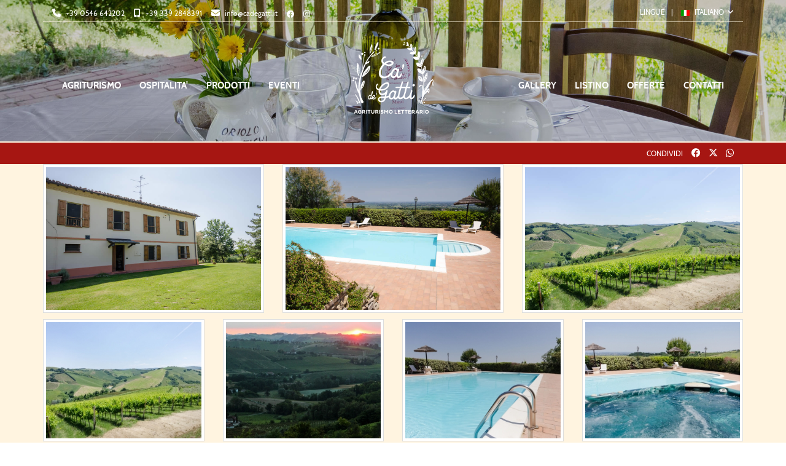

--- FILE ---
content_type: text/html; charset=utf-8
request_url: https://www.cadegatti.it/it-IT/index-index/?Item=eventi2020
body_size: 4954
content:
<!DOCTYPE html>
<html lang="it">
  <head>
  <!-- Google Tag Manager -->
<script>(function(w,d,s,l,i){w[l]=w[l]||[];w[l].push({'gtm.start':
new Date().getTime(),event:'gtm.js'});var f=d.getElementsByTagName(s)[0],
j=d.createElement(s),dl=l!='dataLayer'?'&l='+l:'';j.async=true;j.src=
'https://www.googletagmanager.com/gtm.js?id='+i+dl;f.parentNode.insertBefore(j,f);
})(window,document,'script','dataLayer','GTM-PRVGZNX');</script>
<!-- End Google Tag Manager -->
	<meta name="msvalidate.01" content="6092E49774CBE9D9CB78DA2BBA144436" />
	<title>EVENTI - Ca' de' Gatti -  Agriturismo in Emilia Romagna vicino a Faenza, Brisighella e Ravenna sull'Appenino Tosco Romagnolo</title>
	<meta http-equiv="Content-Type" content="text/html; charset=utf-8" />
    <meta http-equiv="X-UA-Compatible" content="IE=edge">
    <meta name="viewport" content="width=device-width, initial-scale=1.0">
	<meta name="description" content="25 aprile pranzo, agriturismo emilia romagna, menù 25 aprile 2020, Pranzo in agriturismo, Faenza, menù romagnolo" />
    <meta name="keywords" content="Agriturismo Emila Romagna, Agriturismo Romagnolo, Agriturismo Brisighella, Agriturismo relax" />
	<script>document.cookie='resolution='+Math.max(screen.width,screen.height)+'; path=/';</script>
	 <!--[if lt IE 9]>
	<script>
		document.createElement('main');
		document.createElement('header');
		document.createElement('footer');
	</script>
	<![endif]-->
	<link type="text/css" rel="stylesheet" href="/template/tea//js/slick/slick-theme.css" media="all"  />
<link type="text/css" rel="stylesheet" href="/template/tea//js/slick/slick.css" media="all"  />
<link type="text/css" rel="stylesheet" href="/template/tea//js/pickadate/themes/default.css" media="all"  />
<link type="text/css" rel="stylesheet" href="/template/tea//js/pickadate/themes/default.date.css" media="all"  />
<link type="text/css" rel="stylesheet" href="/template/tea/css/font-awesome.min.css" media="all"  />
<link type="text/css" rel="stylesheet" href="/includes/js/prettyphoto/css/prettyPhoto.css" media="all"  />
<link type="text/css" rel="stylesheet" href="/template/tea/css/animate.css" media="all"  />
<link type="text/css" rel="stylesheet" href="/template/tea/css/main.min.css?d=20231129" media="all"  />
	<link rel="icon" href="/template/tea/favicons/favicon.ico" />
<link rel="apple-touch-icon" sizes="57x57" href="/template/tea/favicons/apple-touch-icon-57x57.png">
<link rel="apple-touch-icon" sizes="60x60" href="/template/tea/favicons/apple-touch-icon-60x60.png">
<link rel="apple-touch-icon" sizes="72x72" href="/template/tea/favicons/apple-touch-icon-72x72.png">
<link rel="apple-touch-icon" sizes="76x76" href="/template/tea/favicons/apple-touch-icon-76x76.png">
<link rel="apple-touch-icon" sizes="114x114" href="/template/tea/favicons/apple-touch-icon-114x114.png">
<link rel="apple-touch-icon" sizes="120x120" href="/template/tea/favicons/apple-touch-icon-120x120.png">
<link rel="apple-touch-icon" sizes="144x144" href="/template/tea/favicons/apple-touch-icon-144x144.png">
<link rel="apple-touch-icon" sizes="152x152" href="/template/tea/favicons/apple-touch-icon-152x152.png">
<link rel="apple-touch-icon" sizes="180x180" href="/template/tea/favicons/apple-touch-icon-180x180.png">
<link rel="icon" type="image/png" href="/template/tea/favicons/favicon-32x32.png" sizes="32x32">
<link rel="icon" type="image/png" href="/template/tea/favicons/android-chrome-192x192.png" sizes="192x192">
<link rel="icon" type="image/png" href="/template/tea/favicons/favicon-96x96.png" sizes="96x96">
<link rel="icon" type="image/png" href="/template/tea/favicons/favicon-16x16.png" sizes="16x16">
<link rel="manifest" href="/template/tea/favicons/manifest.json">
<meta name="msapplication-TileColor" content="#b91d47">
<meta name="msapplication-TileImage" content="/template/tea/favicons/mstile-144x144.png">
<meta name="theme-color" content="#ffffff">
<meta name="msapplication-config" content="/template/tea/favicons/browserconfig.xml" />
					 <meta itemprop="name" content="25 aprile pranzo, agriturismo emilia romagna, menù 25 aprile 2020, Pranzo in agriturismo, Faenza, menù romagnolo"/>
<meta itemprop="description" content="25 aprile pranzo, agriturismo emilia romagna, menù 25 aprile 2020, Pranzo in agriturismo, Faenza, menù romagnolo"/>
<meta property="og:description" content="25 aprile pranzo, agriturismo emilia romagna, menù 25 aprile 2020, Pranzo in agriturismo, Faenza, menù romagnolo"/>

<meta property="og:title" content="25 aprile 2020 il pranzo"/>

<meta property="og:image" content="https://www.cadegatti.it/template/tea/images/default-facebook.jpg"/> 
<meta itemprop="image" content="https://www.cadegatti.it/template/tea/images/default-facebook.jpg"/>

<meta property="og:url" content="https://www.cadegatti.it/it-IT/index-index/?Item=eventi2020"/>
<meta property="og:type" content="website"/>
<meta property="og:site_name" content="www.cadegatti.it"/></head>
 <body>
 <!-- Google Tag Manager (noscript) -->
<noscript><iframe src="https://www.googletagmanager.com/ns.html?id=GTM-PRVGZNX"
height="0" width="0" style="display:none;visibility:hidden"></iframe></noscript>
<!-- End Google Tag Manager (noscript) -->
    <div class="sr-nav sr-only">
	<a href="#nav" class=" sr-only sr-only-focusable"></a>
	<a href="#main" class=" sr-only sr-only-focusable"></a>
	<a href="#footer" class="sr-only sr-only-focusable"></a>
  </div><div id="menu-mobile-area">
		<div class="navbar navbar-default" role="navigation"><div class="container"><div class="navbar-header"><button type="button" class="navbar-toggle" data-toggle="collapse" data-target=".navbar-collapse">Menù</button></div><div class="navbar-collapse collapse"><ul class="nav navbar-nav"><li class=" menu-first-child-mainMenu  menu-element-151"><a href="/it-IT/ca-de-gatti/index-/?Item=ca-de-gatti" target="_self">AGRITURISMO</a></li><li class=" menu-152-child-mainMenu  menu-element-152"><a href="/it-IT/ospitalit/index-/?Item=ospitalita" target="_self">OSPITALITA'</a></li><li class=" menu-153-child-mainMenu  menu-element-153"><a href="/it-IT/prodotti-e-manufatti/index-/?Item=prodotti-manufatti" target="_self">PRODOTTI</a></li><li class=" menu-220-child-mainMenu  menu-element-220"><a href="/it-IT/eventi/index-/?Item=eventi" target="_self">EVENTI</a></li><li class=" menu-221-child-mainMenu  menu-element-221"><a href="/it-IT/gallery/index-/?Item=gallery" target="_self">GALLERY</a></li><li class=" menu-222-child-mainMenu  menu-element-222"><a href="/it-IT/listino/index-/?Item=listino" target="_self">LISTINO</a></li><li class=" menu-224-child-mainMenu  menu-element-224"><a href="/it-IT/offerte/index-/?Item=offerte" target="_self">OFFERTE</a></li><li class=" menu-last-child-mainMenu  menu-element-223"><a href="/it-IT/contatti/service-/?Item=contatti" target="_self">CONTATTI</a></li></ul></div></div></div></div>

<header>
		<div class="banner-int-area">
			<div class="epweb3-banner-genpage_home" style="display:block;margin:0;padding:0;"  >	<span class="image-banner" style="background-image:url('/public/upl_images/epweb3/tavola-ca-de-gatti.jpg'); "></span>
  <span class="inner-image-banner"></span>
	<div class="carousel-caption wow fadeInUp">
		Ca' de' Gatti: la tua oasi del silenzio      <div class="btn-wrap">
        <a href="/it-IT/service/?Item=contatti#contatti" class="btn btn-primary">
          CONTATTACI        </a>
      </div>
	</div>
<div style="clear:both"></div></div>			<div class="container wrap-content">
				<div id="mobile-logo">
					<a href="/it-IT/index-index/">
						<img src="/template/tea/images/mobile-logo-ca-de-gatti.png"
								 alt="Ca' de' Gatti" border="0" />
					</a>
				</div>
				<div class="prehead-area">

						<div class="left">
							<ul class="info-area">
																	<li class="phone">
											<a href="tel:+390546642202">
												 +39 0546 642202 											</a>
									</li>
																									<li class="mobile">
										<a href="tel:+393392848391">
											+39 339 2848391										</a>
									</li>
																									<li class="email">
										<a href="mailto:info@cadegatti.it">
											info@cadegatti.it										</a>
									</li>
																									<li>
										<a href="https://www.facebook.com/Agriturismo-CadeGatti-177656002320378/" target="_blank">
											<span class="fa-stack">
												<i class="fa-brands fa-facebook"></i>
											</span>
										</a>
									</li>
																									<li>
										<a href="https://www.instagram.com/agriturismocadegatti/" target="_blank">
											<span class="fa-stack">
												<i class="fa-brands fa-instagram"></i>
											</span>
										</a>
									</li>
															</ul>
						</div>
						<div class="right">
							<span class="lang-label">LINGUE</span>
																<div id="lang-sel">
										<ul>
											<li>
												<a href="/it-IT/index-index/">
													<img src="/public/flags/it.gif"
												 alt="it" /> ITALIANO												</a>
												<ul>
																										  <li>
															<a href="/en-IT/index-index/">
																<img src="/public/flags/en.gif"
															 alt="en" /> ENGLISH															</a>
													</li>
																										  <li>
															<a href="/nl-IT/index-index/">
																<img src="/public/flags/nl.gif"
															 alt="nl" /> NEDERLANDS															</a>
													</li>
																									</ul>
											</li>
										</ul>
									</div>
													</div>
					</div>

					<div id="menu-area">
							<div class="left">
									<div class="navbar navbar-default" role="navigation"><div class="navbar-header"></div><div class="navbar-collapse collapse"><ul class="nav navbar-nav"><li class=" menu-first-child-mainleft  menu-element-226"><a href="/it-IT/ca-de-gatti/index-/?Item=ca-de-gatti" target="_self">AGRITURISMO</a></li><li class=" menu-227-child-mainleft  menu-element-227"><a href="/it-IT/ospitalit/index-/?Item=ospitalita" target="_self">OSPITALITA'</a></li><li class=" menu-228-child-mainleft  menu-element-228"><a href="/it-IT/prodotti-e-manufatti/index-/?Item=prodotti-manufatti" target="_self">PRODOTTI</a></li><li class=" menu-last-child-mainleft  menu-element-229"><a href="/it-IT/eventi/index-/?Item=eventi" target="_self">EVENTI</a></li></ul></div></div>							</div>
							<div id="logo-area">
								<a href="/it-IT/index-index/">
									<img src="/template/tea/images/ca-de-gatti-logo.png"
											 alt="Ca' de' Gatti" border="0" />
								</a>
							</div>
							<div class="right">
								<div class="navbar navbar-default" role="navigation"><div class="navbar-header"></div><div class="navbar-collapse collapse"><ul class="nav navbar-nav"><li class=" menu-first-child-mainright  menu-element-231"><a href="/it-IT/gallery/index-/?Item=gallery" target="_self">GALLERY</a></li><li class=" menu-232-child-mainright  menu-element-232"><a href="/it-IT/listino/index-/?Item=listino" target="_self">LISTINO</a></li><li class=" menu-233-child-mainright  menu-element-233"><a href="/it-IT/offerte/index-/?Item=offerte" target="_self">OFFERTE</a></li><li class=" menu-last-child-mainright  menu-element-234"><a href="/it-IT/contatti/service-/?Item=contatti" target="_self">CONTATTI</a></li></ul></div></div>							</div>
					</div>
				</div>
		</div>
</header>
<!--booking area-->
<!-- fine booking area -->
<main role="main" id="main" class="main-internal">
	<div class="bar">
  <div class="container">
    <div class="left">
    
    </div>
    <div class="right">

        <ul class="link-list">
    <li>CONDIVIDI</li>
    <li>
        <a class="list-item" href="https://facebook.com/sharer/sharer.php?u=https://www.cadegatti.it/it-IT/index-index/?Item=eventi2020" target="_blank" rel="noopener"
                                            title="Facebook">
            <i class="fa-brands fa-facebook" aria-hidden="true"></i>
            <span class="sr-only">Facebook</span>
        </a>
    </li>
    <li>
        <a class="list-item" href="https://twitter.com/intent/tweet?text=&amp;url=https://www.cadegatti.it/it-IT/index-index/?Item=eventi2020" target="_blank" rel="noopener">
            <i class="fa-brands fa-x-twitter" aria-hidden="true"></i>
            <span class="sr-only">Twitter</span>
        </a>
    </li>
    <li>
        <a class="list-item" href="whatsapp://send?text=https://www.cadegatti.it/it-IT/index-index/?Item=eventi2020" target="_blank"  rel="noopener">
            <i class="fa-brands fa-whatsapp" aria-hidden="true"></i>
            <span class="sr-only">whatsapp</span>
        </a>
    </li>
</ul>

    </div>
  </div>
</div>
<div class="container">
	<div id="epweb3-banner-gallery_home" class="box" style="display:block;margin:0;padding:0;"><div class="row"><div class="col-xs-12 col-sm-4 wow fadeInUp" ><a href="/public/upl_images/epweb3/casale.jpg" rel="prettyPhoto[pp_gal_agriturismo]" class="thumbnail" title=""><img  src="/public/upl_images/epweb3/casale.jpg" alt=""  border="0" /></a></div><div class="col-xs-12 col-sm-4 wow fadeInUp" ><a href="/public/upl_images/epweb3/piscina.jpg" rel="prettyPhoto[pp_gal_agriturismo]" class="thumbnail" title=""><img  src="/public/upl_images/epweb3/piscina.jpg" alt=""  border="0" /></a></div><div class="col-xs-12 col-sm-4 wow fadeInUp" ><a href="/public/upl_images/epweb3/vigna.jpg" rel="prettyPhoto[pp_gal_agriturismo]" class="thumbnail" title=""><img  src="/public/upl_images/epweb3/vigna.jpg" alt=""  border="0" /></a></div></div><div style="clear:both"></div></div><div id="epweb3-banner-gallery_medium" class="box" style="display:block;margin:0;padding:0;"><div class="row"><div class="col-xs-6 col-sm-4 col-md-3 wow fadeInUp" ><a href="/public/upl_images/epweb3/location-1.jpg" rel="prettyPhoto[pp_gal_bannerLocation]" class="thumbnail" title="Vista panoramica"><img src="/download.php?fp=/public/upl_images/epweb3/location-1.jpg&w=334&h=250&crop=1" alt="Vista panoramica"  border="0" /></a></div><div class="col-xs-6 col-sm-4 col-md-3 wow fadeInUp" ><a href="/public/upl_images/epweb3/location-4.jpg" rel="prettyPhoto[pp_gal_bannerLocation]" class="thumbnail" title="Vista panoramica al tramonto"><img src="/download.php?fp=/public/upl_images/epweb3/location-4.jpg&w=334&h=250&crop=1" alt="Vista panoramica al tramonto"  border="0" /></a></div><div class="col-xs-6 col-sm-4 col-md-3 wow fadeInUp" ><a href="/public/upl_images/epweb3/location-2.jpg" rel="prettyPhoto[pp_gal_bannerLocation]" class="thumbnail" title="Piscina"><img src="/download.php?fp=/public/upl_images/epweb3/location-2.jpg&w=334&h=250&crop=1" alt="Piscina"  border="0" /></a></div><div class="col-xs-6 col-sm-4 col-md-3 wow fadeInUp" ><a href="/public/upl_images/epweb3/location-3.jpg" rel="prettyPhoto[pp_gal_bannerLocation]" class="thumbnail" title="Piscina con idromassaggio"><img src="/download.php?fp=/public/upl_images/epweb3/location-3.jpg&w=334&h=250&crop=1" alt="Piscina con idromassaggio"  border="0" /></a></div></div><div style="clear:both"></div></div><h1 class="content-title" style="text-align:center">25 aprile 2020 il pranzo</h1><div class="textBody"><div class="text"><h1>&nbsp; &nbsp; &nbsp; &nbsp; &nbsp; &nbsp; &nbsp; &nbsp; &nbsp; &nbsp; &nbsp; &nbsp; &nbsp; &nbsp; &nbsp; &nbsp; &nbsp; &nbsp;</h1>
<h2>&nbsp; &nbsp; &nbsp; &nbsp; &nbsp; &nbsp; &nbsp; &nbsp; &nbsp; &nbsp; &nbsp; &nbsp; &nbsp; &nbsp; &nbsp; &nbsp;&nbsp;<strong>Antipasti</strong></h2>
<h3>&nbsp; &nbsp; &nbsp; &nbsp; &nbsp; &nbsp; &nbsp; &nbsp; &nbsp; &nbsp; &nbsp;Pani farciti con cipolla rossa - spinaci e pecorino</h3>
<h3>&nbsp; &nbsp; &nbsp; &nbsp; &nbsp; &nbsp;Flan di spinaci su crema di sedano rapa e carotine fritte</h3>
<h2>&nbsp;&nbsp;&nbsp;&nbsp;&nbsp;&nbsp;&nbsp;&nbsp;&nbsp;&nbsp;&nbsp;&nbsp;&nbsp;&nbsp;&nbsp;&nbsp;&nbsp;&nbsp;&nbsp;&nbsp;&nbsp;&nbsp;&nbsp;&nbsp;&nbsp;&nbsp;&nbsp;&nbsp;&nbsp;&nbsp;&nbsp;&nbsp;&nbsp;&nbsp;&nbsp;<strong>Primo</strong></h2>
<h3>&nbsp; &nbsp; &nbsp; &nbsp; &nbsp; &nbsp; &nbsp; &nbsp; &nbsp; &nbsp; Crespelle di patate e borragine (oppure ortica)&nbsp; &nbsp; &nbsp; &nbsp; &nbsp; &nbsp; &nbsp; &nbsp; &nbsp; &nbsp; &nbsp; &nbsp; &nbsp; &nbsp; &nbsp; &nbsp; &nbsp; &nbsp; &nbsp; &nbsp; &nbsp; &nbsp; &nbsp; &nbsp; &nbsp; &nbsp; &nbsp; &nbsp; &nbsp; &nbsp; &nbsp; &nbsp; &nbsp; &nbsp; &nbsp; &nbsp; &nbsp; &nbsp;</h3>
<h2>&nbsp; &nbsp; &nbsp; &nbsp; &nbsp; &nbsp; &nbsp; &nbsp; &nbsp; &nbsp; &nbsp; &nbsp; &nbsp; &nbsp; &nbsp; &nbsp;&nbsp;<strong>Secondo</strong></h2>
<h3>&nbsp; &nbsp; &nbsp; &nbsp; &nbsp; &nbsp; &nbsp; &nbsp; &nbsp; &nbsp; &nbsp; &nbsp; Arrosto di lonza timo e maggiorana</h3>
<h3>&nbsp; &nbsp; &nbsp; &nbsp; &nbsp; &nbsp; &nbsp; &nbsp; &nbsp; &nbsp; &nbsp; &nbsp; &nbsp; &nbsp; &nbsp; Cicoria, scarola, carote</h3>
<h3>&nbsp; &nbsp; &nbsp; &nbsp; &nbsp; &nbsp; &nbsp; &nbsp; &nbsp; &nbsp; &nbsp; &nbsp; &nbsp; &nbsp; &nbsp; &nbsp; &nbsp; &nbsp; &nbsp; &nbsp;patate al forno</h3>
<h2>&nbsp;&nbsp;&nbsp;&nbsp;&nbsp;&nbsp;&nbsp;&nbsp;&nbsp;&nbsp;&nbsp;&nbsp;&nbsp;&nbsp;&nbsp;&nbsp;&nbsp;&nbsp;&nbsp;&nbsp;&nbsp;&nbsp;&nbsp;&nbsp;&nbsp;&nbsp;&nbsp;&nbsp;&nbsp;&nbsp;&nbsp;&nbsp;&nbsp;<strong>Dolce</strong></h2>
<h3>&nbsp; &nbsp; &nbsp; &nbsp; &nbsp; &nbsp; &nbsp; &nbsp; &nbsp; &nbsp; &nbsp; Torta al cioccolato, pere e nocciole</h3>
<h3>&nbsp;&nbsp;&nbsp;&nbsp;&nbsp;&nbsp;&nbsp;&nbsp;&nbsp;&nbsp; Costo per adulto: <strong>30&euro;</strong>&nbsp;&nbsp; Bambini: <strong>18&euro;</strong> bevande incluse</h3>
<h3>Vino in caraffa, acqua in bottiglia, un caff&egrave;. Esclusi liquori e aperitivo. Gradita la prenotazione: tel. 339/2848391</h3>
<p>&nbsp;</p>
<p>&nbsp;</p>
<p>&nbsp;</p></div></div></div>
</main>
<footer role="contentinfo" id="footer">
	<div class="container">
		<div class="footer-box">
			<div class="_cookieDirective_iframe_replacer" style="width:100%;height:340px;">Accettare la cookie policy relativa al Miglioramento dell'Esperienza per visualizzare il contenuto</div>		</div>
		<address class="footer-box">
			<h3>
				CONTATTI			</h3>
			Agriturismo Ca’ de’ Gatti - Tini F.lli s.a.<br />
Via Roncona, 1<br />
48013 - Brisighella (RA) - Italia<br />
Tel. <a href="tel:+390546642202">+39 0546 642202</a><br />
Cell. <a href="tel:+393392848391">+39 339 2848391</a><br />
E-mail <a href="mailto:info@cadegatti.it">info@cadegatti.it</a><br />
P.IVA 02273870390<br />
CIR: 039004-AG-00009 - CIN: IT039004B5I2L7M8DN<br />
<a class="iubenda-nostyle no-brand iubenda-embed iub-legal-only" href="https://www.iubenda.com/privacy-policy/36160327" target="_self">Info Privacy</a> - <a class="iubenda-nostyle no-brand iubenda-embed" href="https://www.iubenda.com/privacy-policy/36160327/cookie-policy" target="_self">Cookie Policy</a><br />
<a class="iubenda-cs-preferences-link" href="#" target="_self">Preferenze Cookies</a><br />
<br />
			<h3 class="social-title">
				SEGUICI SU			</h3>
			<ul class="social-area">
									<li>
						<a href="https://www.facebook.com/Agriturismo-CadeGatti-177656002320378/" target="_blank">
							<span class="fa-stack fa-lg">
							  <i class="fa fa-circle fa-stack-2x"></i>
							  <i class="fa-brands fa-facebook fa-stack-1x fa-inverse"></i>
							</span>
						</a>
					</li>
													<li>
						<a href="https://www.instagram.com/agriturismocadegatti/" target="_blank">
							<span class="fa-stack fa-lg">
							  <i class="fa fa-circle fa-stack-2x"></i>
							  <i class="fa-brands fa-instagram fa-stack-1x fa-inverse"></i>
							</span>
						</a>
					</li>
															</ul>
		</address>
	</div>
</footer>
<div class="bottom-area">
	<div class="container">
		<div class="left">
			<div class="navbar navbar-default" role="navigation"><div class="navbar-header"></div><div class="navbar-collapse collapse"><ul class="nav navbar-nav"><li class=" menu-first-child-mainleft  menu-element-226"><a href="/it-IT/ca-de-gatti/index-/?Item=ca-de-gatti" target="_self">AGRITURISMO</a></li><li class=" menu-227-child-mainleft  menu-element-227"><a href="/it-IT/ospitalit/index-/?Item=ospitalita" target="_self">OSPITALITA'</a></li><li class=" menu-228-child-mainleft  menu-element-228"><a href="/it-IT/prodotti-e-manufatti/index-/?Item=prodotti-manufatti" target="_self">PRODOTTI</a></li><li class=" menu-last-child-mainleft  menu-element-229"><a href="/it-IT/eventi/index-/?Item=eventi" target="_self">EVENTI</a></li></ul></div></div>		</div>
		<div id="logo-footer">
			<img src="/template/tea/images/ca-de-gatti-logo-foot.png"
					 alt="Ca' de' Gatti" border="0" />
			<div class="credits">
					Web design: <a href="http://www.excogita.net" target="_blank">Excogita</a>			</div>
		</div>
		<div class="right">
				<div class="navbar navbar-default" role="navigation"><div class="navbar-header"></div><div class="navbar-collapse collapse"><ul class="nav navbar-nav"><li class=" menu-first-child-mainright  menu-element-231"><a href="/it-IT/gallery/index-/?Item=gallery" target="_self">GALLERY</a></li><li class=" menu-232-child-mainright  menu-element-232"><a href="/it-IT/listino/index-/?Item=listino" target="_self">LISTINO</a></li><li class=" menu-233-child-mainright  menu-element-233"><a href="/it-IT/offerte/index-/?Item=offerte" target="_self">OFFERTE</a></li><li class=" menu-last-child-mainright  menu-element-234"><a href="/it-IT/contatti/service-/?Item=contatti" target="_self">CONTATTI</a></li></ul></div></div>		</div>
	</div>
</div>

	<script type="text/javascript" src="/includes/js/jquery-v1.10.2.min.js"></script>
<script type="text/javascript" src="/template/tea/js/bootstrap.min.js"></script>
<script type="text/javascript" src="/includes/js/plugins.js"></script>
<script type="text/javascript" src="/includes/js/ep.js"></script>
<script type="text/javascript" src="/template/tea/js/jquery-ui.min.js"></script>
<script type="text/javascript" src="/template/tea//js/slick/slick.min.js"></script>
<script type="text/javascript" src="/template/tea//js/pickadate/picker.js"></script>
<script type="text/javascript" src="/template/tea//js/pickadate/picker.date.js"></script>
<script type="text/javascript" src="/includes/js/prettyphoto/jquery.prettyPhoto.js"></script>
<script type="text/javascript" src="/template/tea//js/wow.min.js"></script>
<script type="text/javascript" src="/template/tea//js/tea.min.js"></script>
<script type="text/javascript" src="/includes/js/application/banner.js"></script>
<script type="text/javascript" src="/includes/js/application/index.js"></script>
    <script src="/template/tea/js/pickadate/translations/it_IT.js"></script>
	 <!--[if lt IE 9]>
      <script src="/includes/js/html5shiv.js"></script>
      <script src="/includes/js/respond.min.js"></script>
    <![endif]-->
	<!--[if gt IE 8]><!-->
		<script>
		   wow = new WOW(
					{
					live: true,
					mobile:false,       // default
					}
				);
				wow.init();
		</script>
		<!--<![endif]-->
		<!--[if lt IE 9]><!-->
		<script>
			$(document).ready(function(){
				$('.wow').css('visibility','visible');
			});

		</script>
		<!--<![endif]-->
        <script type="text/javascript">(function (w,d) {var loader = function () {var s = d.createElement("script"), tag = d.getElementsByTagName("script")[0]; s.src="https://cdn.iubenda.com/iubenda.js"; tag.parentNode.insertBefore(s,tag);}; if(w.addEventListener){w.addEventListener("load", loader, false);}else if(w.attachEvent){w.attachEvent("onload", loader);}else{w.onload = loader;}})(window, document);</script>
  </body>
</html>


--- FILE ---
content_type: application/javascript
request_url: https://www.cadegatti.it/includes/js/ep.js
body_size: 4947
content:
Ep={},Ep.include=function(t,e,i){if(document.createElement&&document.getElementsByTagName){var n,r=document.getElementsByTagName("head")[0];i=$.isFunction(i)?i:function(){},"css"!==e||$('link[href$="'+t+'"]').length?$('script[src$="'+t+'"]').length||(n=document.createElement("script"),n.setAttribute("type","text/javascript"),n.setAttribute("src",t),n.onreadystatechange=i,n.onload=i,r.appendChild(n)):(n=document.createElement("link"),n.setAttribute("type","text/css"),n.setAttribute("rel","stylesheet"),n.setAttribute("media","all"),n.setAttribute("href",t),r.appendChild(n))}},Ep.queryStringToJSON=function(t){var e,i={},n=0;for(t=void 0==t?location.search:t,e=(0===t.indexOf("?")?t.slice(1):t).split("&"),n;n<e.length;n++)pair=e[n],pair=pair.split("="),i[pair[0]]=decodeURIComponent(pair[1]||"");return JSON.parse(JSON.stringify(i))},Ep.pad=function(t,e,i,n){var r=""+t;for(e=e||0,i=void 0===i?"0":""+i;r.length<e;)r="right"===n?r+i:i+r;return r},Ep.parseJSON=function(t){try{return $.parseJSON(t)}catch(e){return{}}},Ep.strcut=function(t,e,i,n){var r,a;return t=""+t,i=i?""+i:"...",e=e?parseInt(e,10)-i.length:0,!t||1>e?t:("left"===n?t=t.substr(0,e)+i:"right"===n?t=i+t.substr(t.length-e):(r=e%2?e/2+1:e/2,a=t.length-e/2+1,t=t.substr(0,r)+i+t.substr(a)),t)},Ep.urlEncodeCharacter=function(t){return"%"+t.charCodeAt(0).toString(16)},Ep.urlDecodeCharacter=function(t,e){return String.fromCharCode(parseInt(e,16))},Ep.urlEncode=function(t){return encodeURIComponent(t).replace(/\%20/g,"+").replace(/[!'()*~]/g,Ep.urlEncodeCharacter)},Ep.urlDecode=function(t){return decodeURIComponent(t.replace(/\+/g,"%20")).replace(/\%([0-9a-f]{2})/g,Ep.urlDecodeCharacter)},Ep.euroToFloat=function(t){t=String(t);var e=0;return t=t.slice(t.indexOf("€")+1).replace(/\./g,""),t=t.replace(",","."),e=parseFloat(t)},Ep.getType=function(t){return t&&t.jquery?"jquery":{}.toString.call(t).match(/\s([a-z|A-Z]+)/)[1].toLowerCase()},"function"!==Ep.getType(window.history.pushState)&&(window.history.pushState=function(){}),Ep.setTimeout=function(t,e){var i=this,n=Array.prototype.slice.call(arguments,2);return"string"==typeof e&&(e=i[e]),setTimeout(function(){e.apply(i,n)},t),i},Ep.setInterval=function(t,e){var i=this,n=Array.prototype.slice.call(arguments,2);return"string"==typeof e&&(e=i[e]),setInterval(function(){e.apply(i,n)},t),i},Ep.floatToEuro=function(t){t=String(Math.round(t*Math.pow(10,2))/Math.pow(10,2));var e="";if(-1==t.indexOf(".")){var i=t.length%3;0==i&&(i=3);for(var n=0;n<t.length-1;n++)if(n==i){var r=t.slice(0,n),a=t.slice(n);t=r.concat(".",a),i+=4}t+=",00"}else{var s=","+t.slice(t.indexOf(".")+1);for(1==s.length&&(s+="00"),2==s.length&&(s+="0"),t=t.slice(0,t.indexOf(".")),i=t.length%3,0==i&&(i=3),n=0;n<t.length-1;n++)n==i&&(r=t.slice(0,n),a=t.slice(n),t=r.concat(".",a),i+=4);t+=s}return e=t},Ep.formatCurrency=function(t){isNaN(t)&&(t="0");var e=t==(t=Math.abs(t));t=Math.floor(100*t+.50000000001),t=Math.floor(t/100).toString();for(var i=0;i<Math.floor((t.length-(1+i))/3);i++)t=t.substring(0,t.length-(4*i+3))+"."+t.substring(t.length-(4*i+3));return(e?"":"-")+t},Ep.search=function(){var t=$(this).parents("table");t.find("tr").css("display","");for(var e=0;e<t.find(".table-filter").length;e++){for(var i=t.find(".table-filter").get(e),n=i.value.toUpperCase(),r=t.find(".table-filter").eq(e).parents("th").get(0),a=t.find("tr:visible"),s=!1,o=0;o<t.find("th").length;o++)t.find("th").get(o)==r&&(s=o);if("*"!=n&&(""!=n||"INPUT"!=i.tagName.toUpperCase()))for(var l=0;l<a.length;l++){var c=$(a.eq(l).find("td").get(s)).text();if(0!=l&&c.indexOf("Array")>0&&c.indexOf(" =&gt; ")>0){var d=c.split(" =&gt; ");c="";for(var p=0;p<d.length;p++)p>0&&(c+=d[p].substr(0,d[p].search(/\s/))+" ");(c.toUpperCase().indexOf(n)<0||0==n.length&&c.length>0)&&a.eq(l).css("display","none")}else 0!=l&&0==c.length&&0==$(a.eq(l).find("td").get(s)).html().indexOf("<img")?$(a.eq(l).find("td").get(s)).children("img").get(0).title.toUpperCase().indexOf(n)<0&&a.eq(l).css("display","none"):0!=l&&0==c.length&&0==$(a.eq(l).find("td").get(s)).html().indexOf("<input")?$(a.eq(l).find("td").get(s)).children().val().toUpperCase().indexOf(n)<0&&a.eq(l).css("display","none"):0!=l&&($(i).hasClass("table-filter-strict")?c.toUpperCase()!==n&&a.eq(l).css("display","none"):(c.toUpperCase().indexOf(n)<0||0==n.length&&c.length>0)&&a.eq(l).css("display","none"))}}},Ep.getProductPage=function(t,e,i){var n;if($("#ProductArea").html())n="#ProductArea";else{if(!$("#ImmobileArea").html())return $("#formfilter").submit(),!1;n="#ImmobileArea"}return $(n).append('<div id="overlay_child" class="overlay"></div><div class="ajaxLoader"></div>'),$.getJSON(e,i,function(t){$(n).html(t.resp.html);var e=t.ext_data;$(".optionSrch input[type=checkbox]").each(function(){this.name.indexOf("filterAll_")<0&&(this.disabled=!0)}),$.each(e,function(t,e){$("#filters_"+t+" input[type=checkbox]").each(function(i){this.name!="filterAll_"+t&&(that=this,$.each(e,function(t,e){return t==that.value?(that.disabled=!1,!1):!0}))})}),$(".filterAll").each(function(){$(this).attr("checked","")})}),!0},Ep.ready=function(){if($(".bigger-on-over").mouseenter(function(){var t;$(this).data("pad")?t=$(this).data("pad"):(t=parseInt($(this).css("padding"),10),$(this).data("pad",t)),$(this).css({width:2*t+$(this).width(),padding:0})}).mouseleave(function(){var t=$(this).data("pad",t);$(this).css({width:-2*t+$(this).width(),padding:t})}),$("#ppfp_customerType").change(function(){0==$("#ppfp_customerType").val()?($("#paypalFstTaxId").css("display","block"),$("#paypalFstVat").css("display","none")):($("#paypalFstTaxId").css("display","none"),$("#paypalFstVat").css("display","block"))}),$(".borderArea").length>0){var tab=$('<img border="0" src="/images/borderdet.png" style="position:absolute;z-index:99;height:518px;" />'),contentWrapper=$("#content_wrapper"),position=contentWrapper.position(),contentPosition=$("#menuTitle").position(),position2=$(".borderArea").position();tab.css("left",position2.left).css("top",contentPosition.top+75),$("#pageTitle").append(tab);var menuTitle=$("#menuTitle"),content=$("#content");contentWrapper.css("left",position2.left);var numEls=$("#content .detProd").length,width=eval($("#content .detProd").css("width").replace("px",""))*numEls;content.css("width",width+20+"px"),4>numEls&&$("#contentslide").hide(),width=$(window).width()-menuTitle.outerWidth()-menuTitle.offset().left-5,contentWrapper.css("width",width),$(window).resize(function(t){width=$(window).width()-menuTitle.outerWidth()-menuTitle.offset().left-5,contentWrapper.css("width",width),position2=$(".borderArea").position(),contentWrapper.css("left",position2.left),tab.css("left",position2.left)});var scrollbar=$("#sliderbox").slider({min:0,max:content.width()-775,step:1,slide:function(t,e){content.css("left",-$(this).slider("option","value"))},change:function(t,e){content.css("left",-$(this).slider("option","value"))}}),handleHelper=scrollbar.find(".ui-slider-handle").mousedown(function(){scrollbar.width(handleHelper.width())}).parent();$("body").on("click","#prevbutton",function(t){newValue=$("#sliderbox").slider("option","value")-20,$("#sliderbox").slider("option","value",newValue)}),$("body").on("click","#nextbutton",function(t){$("#sliderbox").slider("option","value",$("#sliderbox").slider("option","value")+20)})}$(".form-submit").click(function(){}),$(".watermarked").each(function(){$(this).watermark("watermark",$(this).attr("title"))}),$("#changeCountry").click(function(t){t.preventDefault(),$("#listCountry > ul").slideToggle()}),$("#listCountry").mouseleave(function(){$("#listCountry > ul").slideToggle()}),$(".detPhotoProd a").hover(function(){$(this).children("img").toggleClass("clsInvisible"),$(this).parent().next().children().toggleClass("clsInvisible"),$(this).children("div").toggleClass("borderProductDet")}),$(".nodetPhotoProd a").hover(function(){$(this).parent().next().children().toggleClass("clsInvisible")}),$("body").on("hover",".photoStd a",function(){$(this).children("img").toggleClass("clsInvisible"),$(this).parent().next().children().toggleClass("clsInvisible"),$(this).children("div").toggleClass("borderProduct")}),$("body").on("hover",".nophotoStd a",function(){$(this).parent().next().children().toggleClass("clsInvisible")}),$("body").on("change","#sortSelector",function(t){t.preventDefault(),Ep.getProductPage(this,$(this).attr("rel")+this.value)}),$("body").on("click",".traspLink",function(t){t.preventDefault(),Ep.getProductPage(this,this.href)}),$(".optionSrch input[type=checkbox]").click(function(t){form=$(this).parents("form").get(0),this.name.indexOf("filterAll_")>=0&&$("#filters_"+this.name.replace("filterAll_","")+" input[type=checkbox]").each(function(t){this.checked=!1,this.enable=!0}),Ep.getProductPage(this,form.action,$(form).serialize())}),$("#slider-filter-price").length>0&&($("#slider-filter-price").slider({range:!0,min:0,max:$("#price_to").val(),values:[$("#price_from").val(),$("#price_to").val()],slide:function(t,e){$("#label-filter-price").html("da € "+Ep.formatCurrency(e.values[0])+" a € "+Ep.formatCurrency(e.values[1])),$("#price_from").val(e.values[0]),$("#price_to").val(e.values[1])},stop:function(t,e){var i=$(this).parents("form").get(0);Ep.getProductPage(this,i.action,$(i).serialize())}}),$("#label-filter-price").html("da € "+Ep.formatCurrency($("#slider-filter-price").slider("values",0))+" a € "+Ep.formatCurrency($("#slider-filter-price").slider("values",1)))),$("#lnkForPwd").click(function(t){t.preventDefault(),$("#tblForPwd").toggle()}),$("#invoicefrmlnk").click(function(t){t.preventDefault(),$("#invoicefrm").css("display","block"),$("#cbFrmInvoice").get(0).value="1"}),$("#copyData").click(function(t){t.preventDefault(),$("#myNameBill").val($("#myName").val()),$("#myPhoneBill1").val($("#myPhone1").val()),$("#mySurnameBill").val($("#mySurname").val()),$("#myPhoneBill2").val($("#myPhone2").val()),$("#myCOBill").val($("#myCO").val()),$("#myPhoneBill3").val($("#myPhone3").val()),$("#myAddressBill").val($("#myAddress").val()),$("#myIdAddBill").val($("#myIdAdd").val()),$("#myPostalCodeBill").val($("#myPostalCode").val()),$("#myTaxCodeBill").val($("#myTaxCode").val()),$("#myCityBill").val($("#myCity").val()),$("#myProvBill").val($("#myProv").val()),$("#myNationBill").val($("#myNation").val())}),$(".service-submenu a").click(function(t){t.preventDefault(),$(".service-submenu a").removeClass("active"),$(this).addClass("active"),$(".service-text").removeClass("active"),$($(this).attr("href")).addClass("active")}),$("#tblForPwd").submit(function(t){t.preventDefault();var e=$.trim($("#LostPwdUsername").val());if(""==e)return!1;$("#respPwd").html("");var i="/"+$("#LostPwdLang").val()+"/user-jsonrecoverypwd/";return $.getJSON(i,"username="+e,function(t){$("#respPwd").html(t.resp.html)}),!0}),$("#baseFormLogin").submit(function(t){(""==$.trim($("#Username").val())||""==$.trim($("#Password").val()))&&t.preventDefault()}),$(".serviceTitleToggle").click(function(){$(this).next().slideToggle("fast")});var i_nun_rows=3;$("body").on("click",".minicart_arrows",function(t){for(first_visible=$(".minicart_artvisible").get(0),first_invisible=first_visible,i=0;i<i_nun_rows;i++)first_invisible=$(first_invisible).next();return"minicart_arrow_up"==this.id&&"minicart_first_art"==first_visible.id?!1:this.id==first_invisible.attr("id")?!1:("minicart_arrow_down"==this.id?(tohide=first_visible,toshow=first_invisible,$(toshow).children(".minicart_line_separator").hide(),$(toshow).prev("div").children(".minicart_line_separator").show()):"minicart_arrow_up"==this.id&&(toshow=$(first_visible).prev(),tohide=$(first_invisible).prev(),$(toshow).children(".minicart_line_separator").show(),$(tohide).prev("div").children(".minicart_line_separator").hide()),$(tohide).slideToggle(),$(toshow).slideToggle(),$(tohide).removeClass("minicart_artvisible").addClass("minicart_artinvisible"),$(toshow).removeClass("minicart_artinvisible").addClass("minicart_artvisible"),!0)}),$("#lnkPopUp").click(function(t){t.preventDefault(),window.open($("#lnkPopUp").attr("href"),"","width=1000,height=650,scrollbars=yes")}),$("#shareProducts").click(function(t){t.preventDefault(),$("#shareList").show()}),$("#shareClose").click(function(t){t.preventDefault(),$("#shareList").hide()}),$("#frmSrch").submit(function(t){""==$.trim($(this).find('input[name="srch"]').get(0).value)&&t.preventDefault()}),$(".sortable").sortable({placeholder:"ui-state-highlight"}),$(".sortable").disableSelection(),$("#cpt").click(function(e){e.preventDefault(),nd=new Date,t=$("#imgCpt").attr("src")+"&"+nd.getTime(),$("#imgCpt").attr("src",t),$("#captcha").val("")}),$(".inputFocus").focus(),$(".btnOnPrint").click(function(t){window.print()}),$("select.table-filter").change(Ep.search),$('input.table-filter[type="text"]').keyup(Ep.search),$(".showProdInfo").length>0&&($(".showProdInfo").fancybox({width:"60%",height:"60%",autoDimensions:!1,transitionIn:"elastic",transitionOut:"elastic",speedIn:500,scrolling:"auto",easingIn:"swing",padding:20,margin:50}),$("#showProdInfo").click(function(t){t.preventDefault()})),$("#quoteRequest").length>0&&($("#quoteRequest").fancybox({width:750,height:550,autoDimensions:!1,transitionIn:"elastic",transitionOut:"elastic",speedIn:500,scrolling:"auto",easingIn:"swing"}),$("#quoteRequest").click(function(t){t.preventDefault()}),$(".prevBtnLink").click(function(t){return $("#quoteRequest").trigger("click"),t.preventDefault(),!1})),$('#addCartForm input[name="quantity"]').keypress(function(t){return 8!=t.which&&0!=t.which&&(t.which<48||t.which>57)?!1:!0}),$(".cart-add-quantity-prod").click(function(e){e.preventDefault();var $el=$(this).parents("form").find('input[name="quantity"]');$el.attr("value",eval($el.attr("value"))+1)}),$(".cart-sub-quantity-prod").click(function(e){e.preventDefault();var $el=$(this).parents("form").find('input[name="quantity"]');eval($el.attr("value"))>1&&$el.attr("value",eval($el.attr("value"))-1)}),$(".cartAdd").click(function(t){t.preventDefault(),$("#addCartForm").submit(),$(this).next(".cart-add-form").submit()}),$(".addCartForm").submit(function(t){if($("#product_error_log").html(""),$("#fast_registration").length>0&&($("#fast_registration").fancybox({onClosed:function(){$.ajax({type:"post",url:$("#disableFr").val()}),$("#disable_fast_registration_form").attr("value",1),$("#"+$("#pre_fast_registration_form").val()).submit()},width:660,height:450}),$("#pre_fast_registration_form").attr("value",this.id),"1"!=$("#disable_fast_registration_form").val()))return $("#fast_registration").trigger("click"),t.preventDefault(),!1;$(".errorRequiredOption").each(function(){$(this).remove()});var e=$(this),n=[],r=$(this).find(".required");for($(r).each(function(t){found=!1;var r="#"+e.attr("id")+" "+this.nodeName.toLowerCase()+'[name="'+this.name+'"]';for(i=0;i<n.length;i++)n[i]==r&&(found=!0);found||n.push(r)}),stop=!1,i=0;i<n.length&&!stop;i++)switch($(n[i]).get(0).nodeName){case"SELECT":""==$(n[i]).get(0).value&&(position=$(n[i]).prev().position(),e.append('<div class="errorRequiredOption" onclick="javascript:$(this).remove();" style="left:'+position.left+"px;top:"+position.top+'px;">'+$(n[i]).prev().html()+" "+$("#errorMsgReqOpt").html()+"</div>"),stop=!0);break;case"INPUT":count=0,$(n[i]).each(function(t){this.checked&&count++}),0==count&&(position=$(n[i]).parent().prev().position(),e.append('<div class="errorRequiredOption" onclick="javascript:$(this).remove();" style="left:'+position.left+"px;top:"+position.top+'px;" >'+$(n[i]).parent().prev().html()+" "+$("#errorMsgReqOpt").html()+"</div>"),stop=!0)}stop?t.preventDefault():(t.preventDefault(),e=$(this),$.ajax({type:"post",url:e.attr("action"),data:e.serialize(),success:function(t){var e=$.parseJSON(t);return e&&0==e.status?($("#product_error_log").html(e.msg),!1):($("#resumeCartData").children().html(e.ext_data.cart_resume),$.fancybox({width:"450",height:"120",autoDimensions:!1,transitionIn:"elastic",transitionOut:"elastic",speedIn:500,scrolling:"auto",easingIn:"swing",padding:20,margin:50,content:e.ext_data.msg}),!0)}}))}),$(this).find(".shopTblHead input[type=radio]").css("visibility","hidden"),$(".paginate-table").paginate({filters:Ep.queryStringToJSON()}),$(".dataTable").each(function(){var t=this,e=[];$(t).find("thead th").each(function(t,i){$(i).hasClass("no-sort")&&e.push(t)}),$(t).on("init.dt",function(){$(t).fadeIn()}),$(t).DataTable({columnDefs:[{orderable:!1,targets:e}]})})},Ep.chart={include:function(t){Ep.include("/includes/js/jsapi.js","js",function(){Ep.include("/includes/js/corechart.js","js",function(){Ep.include("/includes/js/geochart.js","js",function(){Ep.chartEnvironmentLoaded=1,t()})})})},getDataFromTable:function(t){var e,i=$(t),n=[0,1],r=[],a=1;return i.find(".chart-col").length>1&&i.find(".chart-col").each(function(t,e){n[t]=$(e).parent().children().index(e)+1}),i.find("tr").each(function(t,i){if(r[t]=[],a)for(a=0,e=0;e<n.length;e++)r[t][e]=$(this).children(":nth-child("+parseInt(n[e],10)+")").text();else for(e=0;e<n.length;e++)e?r[t][e]=parseFloat($(this).children(":nth-child("+parseInt(n[e],10)+")").text().replace(/[^\d\.]*/,""),10):r[t][e]=$(this).children(":nth-child("+parseInt(n[e],10)+")").text()}),r}},$(document).ready(Ep.ready);


--- FILE ---
content_type: application/javascript
request_url: https://www.cadegatti.it/includes/js/application/banner.js
body_size: 348
content:
Banner={},Banner.ready=function(){$(".carousel").carousel(),$("a[rel^='prettyPhoto']").prettyPhoto({slideshow:5e3,show_title:!1,autoplay_slideshow:!1,overlay_gallery:!1,default_width:800,default_height:600,markup:'<div class="pp_pic_holder"> 													<div class="ppt">&nbsp;</div> 													<div class="pp_top"> 														<div class="pp_left"></div> 														<div class="pp_middle"></div> 														<div class="pp_right"></div> 													</div> 													<div class="pp_content_container"> 														<div class="pp_left"> 														<div class="pp_right"> 															<div class="pp_content"> 																<div class="pp_loaderIcon"></div> 																<div class="pp_fade"> 																	<a class="pp_close" href="#">Close</a><a href="#" class="pp_expand" title="Expand the image">Expand</a> 																	<div class="pp_hoverContainer"> 																		<a class="pp_next" href="#">next</a> 																		<a class="pp_previous" href="#">previous</a> 																	</div> 																	<div id="pp_full_res"></div> 																	<div class="pp_details"> 																		<div class="pp_nav"> 																			<a href="#" class="pp_arrow_previous">Previous</a> 																			<p class="currentTextHolder">0/0</p> 																			<a href="#" class="pp_arrow_next">Next</a> 																		</div> 																		<p class="pp_description"></p> 																		{pp_social} 																	</div> 																</div> 															</div> 														</div> 														</div> 													</div> 													<div class="pp_bottom"> 														<div class="pp_left"></div> 														<div class="pp_middle"></div> 														<div class="pp_right"></div> 													</div> 												</div> 												<div class="pp_overlay"></div>'})},$(document).ready(function(){Banner.ready()});

--- FILE ---
content_type: application/javascript
request_url: https://www.cadegatti.it/includes/js/plugins.js
body_size: 20770
content:
function ajax_upload_get(t){return"string"==typeof t&&(t=document.getElementById(t)),t}function ajax_upload_addEvent(t,e,i){if(null!=t)if(window.addEventListener)t.addEventListener(e,i,!1);else if(window.attachEvent){var s=function(){i.call(t,window.event)};t.attachEvent("on"+e,s)}}function ajax_upload_hasClass(t,e){return t.className.match(new RegExp("(\\s|^)"+e+"(\\s|$)"))}function ajax_upload_addClass(t,e){ajax_upload_hasClass(t,e)||(t.className+=" "+e)}function ajax_upload_removeClass(t,e){var i=new RegExp("(\\s|^)"+e+"(\\s|$)");t.className=t.className.replace(i," ")}function ajax_upload_getBox(t){var e,i,s,n,a=ajax_upload_getOffset(t);return e=a.left,s=a.top,i=e+t.offsetWidth,n=s+t.offsetHeight,{left:e,right:i,top:s,bottom:n}}function ajax_upload_getMouseCoords(t){if(!t.pageX&&t.clientX){var e=1,i=document.body;if(i.getBoundingClientRect){var s=i.getBoundingClientRect();e=(s.right-s.left)/i.clientWidth}return{x:t.clientX/e+document.body.scrollLeft+document.documentElement.scrollLeft,y:t.clientY/e+document.body.scrollTop+document.documentElement.scrollTop}}return{x:t.pageX,y:t.pageY}}function ajax_upload_fileFromPath(t){return t.replace(/.*(\/|\\)/,"")}function ajax_upload_getExt(t){return/[.]/.exec(t)?/[^.]+$/.exec(t.toLowerCase()):""}String.prototype.ucFirst=function(){return this.charAt(0).toUpperCase()+this.slice(1).toLowerCase()},String.prototype.trim=function(){return this.replace(/^\s+|\s+$/g,"")},String.prototype.lTrim=function(){return this.replace(/^\s+/g,"")},String.prototype.rTrim=function(){return this.replace(/\s+$/g,"")},String.prototype.base64encode=function(){var t,e,i,s,n,a=escape(this),o="",r="",l="",c=0,d="ABCDEFGHIJKLMNOPQRSTUVWXYZabcdefghijklmnopqrstuvwxyz0123456789+/=";do t=a.charCodeAt(c++),e=a.charCodeAt(c++),r=a.charCodeAt(c++),i=t>>2,s=(3&t)<<4|e>>4,n=(15&e)<<2|r>>6,l=63&r,isNaN(e)?n=l=64:isNaN(r)&&(l=64),o=o+d.charAt(i)+d.charAt(s)+d.charAt(n)+d.charAt(l),t=e=r="",i=s=n=l="";while(c<a.length);return o},String.prototype.base64decode=function(){var t,e,i,s,n,a=this,o="",r="",l="",c=0,d="ABCDEFGHIJKLMNOPQRSTUVWXYZabcdefghijklmnopqrstuvwxyz0123456789+/=",h=/[^A-Za-z0-9\+\/\=]/g;h.exec(a)&&alert("There were invalid base64 characters in the input text.\nValid base64 characters are A-Z, a-z, 0-9, '+', '/',and '='\nExpect errors in decoding."),a=a.replace(/[^A-Za-z0-9\+\/\=]/g,"");do i=d.indexOf(a.charAt(c++)),s=d.indexOf(a.charAt(c++)),n=d.indexOf(a.charAt(c++)),l=d.indexOf(a.charAt(c++)),t=i<<2|s>>4,e=(15&s)<<4|n>>2,r=(3&n)<<6|l,o+=String.fromCharCode(t),64!=n&&(o+=String.fromCharCode(e)),64!=l&&(o+=String.fromCharCode(r)),t=e=r="",i=s=n=l="";while(c<a.length);return unescape(o)},void 0===Array.prototype.indexOf&&(Array.prototype.indexOf=function(t,e){var i;for(e=e||0,i=e;i<this.length;i++)if(this[i]===t)return i;return-1}),window.showMessage=function(t){var e=$("<div>"),i=t.className,s=t.msg,n=t.type,a=t.msecFadeIn,o=t.msecDisplay,r=t.msecFadeOut,l=$.isFunction(t.onClose)?t.onClose:function(){},c=t.closeImg||"/images/close.png",d=parseInt(t.closeImgWidth)?parseInt(t.closeImgWidth):42,h=parseInt(t.closeImgHeight)?parseInt(t.closeImgHeight):42,p=$(t.close?'<img src="'+c+'" border="0" />':""),u="help"===n?30:60,f=p.length?30+d:30,g=function(){l(e),e.remove()};if(void 0!==s){if($(".showingMessage").length)return void Ep.setTimeout(200,window.showMessage,s,n,a,o,r);switch(e.css({display:"none","max-width":$(window).width()/3,position:"fixed","z-index":"10000",border:"1px solid",margin:"10px 0px",padding:"30px "+f+"px 30px "+u+"px","background-repeat":"no-repeat","background-position":"10px center","-moz-box-shadow":"10px 10px 5px #888","-webkit-box-shadow":"10px 10px 5px #888","box-shadow":"10px 10px 5px #888",cursor:"pointer"}).addClass("showingMessage").addClass(i).append(p).append(s),p.css({position:"absolute",right:0,top:0,width:d,height:h}),a=parseInt(a,10)||1500,o=parseInt(o,10)||(s.length>200?30*s.length:s.length>100?20*s.length:10*s.length),r=parseInt(r,10)||500,$("body").append(e),n){case"success":e.css({color:"#4F8A10","background-color":"#DFF2BF","background-image":"url(/images/success.png)"});break;case"warning":e.css({color:"#9F6000","background-color":"#FEEFB3","background-image":"url(/images/warning.png)"});break;case"error":e.css({color:"#D8000C","background-color":"#FFBABA","background-image":"url(/images/error.png)"});break;case"help":e.css({color:"#000000","background-color":"#FFFFFF","background-image":"url(/images/help.png)","background-size":e.outerHeight()+"px","background-position":"0px 0px"});break;default:e.css({color:"#00529B","background-color":"#BDE5F8","background-image":"url(/images/info.png)"})}e.css({top:$(window).height()/2-e.outerHeight()/2,left:$(window).width()/2-e.outerWidth()/2}),setTimeout(function(){$("*:not(.showingMessage)").bind("click.showingMessage",function(){$("*").unbind(".showingMessage")})},100),p.length?(p.click(function(){g()}),e.fadeIn(a)):(e.click(function(){}),e.fadeIn(a,function(){setTimeout(function(){e.fadeOut(r,function(){g()})},o)}))}};var userAgent=navigator.userAgent.toLowerCase();jQuery.browser={version:(userAgent.match(/.+(?:rv|it|ra|ie|me)[\/: ]([\d.]+)/)||[])[1],chrome:/chrome/.test(userAgent),safari:/webkit/.test(userAgent)&&!/chrome/.test(userAgent),opera:/opera/.test(userAgent),msie:/msie/.test(userAgent)&&!/opera/.test(userAgent),mozilla:/mozilla/.test(userAgent)&&!/(compatible|webkit)/.test(userAgent)},$.fn.belongTo=function(t,e,i){var s="";return"selector"==e?s=t+(i?":visible":""):(void 0===e&&(e="^"),e+="=",0==t.indexOf("application-")?(t=t.substring(12),e=t.indexOf("-")>1?"$=":"*=",s="div[id"+e+t+"]:not([id^=admin])"+(i?":visible":"")+",div[class"+e+t+"]:not([class^=admin])"+(i?":visible":"")):s="div[id"+e+t+"]"+(i?":visible":"")+",div[class"+e+t+"]"+(i?":visible":"")),"body"==this.selector&&this.find(s).length>0||this.selector&&this.parents("body").find(s).length>0||!this.selector&&this[0].body&&this.find(s).length>0||!this.selector&&this[0].document&&$(this[0].document).find(s).length>0?this:$()},$.fn.toAjax=function(t){var e=0;return"object"!==Ep.getType(t)?!1:this.each(function(){var i,s=this.href||this.action||t.url,n=this.tagName.toLowerCase(),a="form"===n?"submit":"click",o=t.container&&!t.container.jquery?$(t.container):t.container;e++,!$(this).data("toAjax")&&"string"===Ep.getType(s)&&void 0!==o&&o.length&&(i={trigger:$(this),url:s,triggerTag:n,triggerEvent:a,container:o,disableAppend:t.disableAppend?!0:!1,loader:t.loader?$('<img alt="Loading" src="'+t.loader+'" />'):null,beforeAjax:"function"===Ep.getType(t.beforeAjax)?t.beforeAjax:function(){},beforeAppend:"function"===Ep.getType(t.beforeAppend)?t.beforeAppend:function(){},afterAppend:"function"===Ep.getType(t.afterAppend)?t.afterAppend:function(){}},$(this).data("toAjax",i),"multipart/form-data"===this.enctype?($('iframe[name="toAjaxIframe'+e+'"]').length||$("<iframe>").attr("name","toAjaxIframe"+e).css("display","none").insertBefore(this),this.target="toAjaxIframe"+e,$('iframe[name="toAjaxIframe'+e+'"]').load(function(){this.contentWindow.document.body.innerHTML&&($(this).data("toAjax").container.html(this.contentWindow.document.body.innerHTML),i.afterAppend("success",{type:"iframe"},i))})):$(this).bind(i.triggerEvent+".toAjax",function(e){var s,n="form"===i.triggerTag?i.url+"?"+i.trigger.serialize():i.url,a=!0;return e.preventDefault(),t.confirm&&(a=confirm(t.confirm)),a&&(i.beforeAjax(e,i),$.ajax({async:!1,method:"post",url:n,complete:function(t,e){var n=$(i.trigger).data("toAjax");try{s=$.parseJSON(t.response)}catch(a){s={status:0,msg:"ok",type:"html",resp:{html:t.response}}}i.beforeAppend(e,s,i),i.disableAppend||"html"!==s.type||(n.container.attr("id")&&$(s.resp.html).find("#"+n.container.attr("id")).length&&(s.resp.html=$(s.resp.html).find("#"+n.container.attr("id"))),n.container.html(s.resp.html)),i.afterAppend(e,s,i)}})),!1}))})},$.fn.epBanner=function(t){return t.container=this,new $.epBanner(t)},$.epBanner=function(conf){this.fadeDuration=conf.fadeDuration||1e3,this.showDuration=conf.showDuration||3e3,this.height=conf.height||100,this.width=conf.width||100,this.current=0,this.isajax=!1,this.max_num=4,this.container=conf.container,this.children=$(conf.container).children(),this.childrenCount=this.children.length,this.timeoutId=null;var that=this;clearTimeout(this.timeoutId),this.ajaxLoadAll=function(){var t="";$.ajax({url:"/it-IT/banner-json/",data:{placecode:conf.placecode},beforeSend:function(){$(that.container).html('<img src="/images/loader.gif" />')},success:function(e){var i=$.parseJSON(e);$(that.container).html(""),$.each(i,function(e,i){var s=i.html;t=null!=i.trans_time?'class="transtime_'+i.trans_time+'"':"",$(that.container).append('<div id="banner_'+i.id_banner+'"'+t+">"+s+"</div>"),$("#banner_"+i.id_banner+" img").removeAttr("width"),$("#banner_"+i.id_banner+" img").removeAttr("height")}),that.children=$(that.container).children(),that.childrenCount=that.children.length,$(conf.container).children().css({display:"none",position:"relative",top:"0",left:"0","-moz-box-sizing":"border-box","-webkit-box-sizing":"border-box","box-sizing":"border-box"}),$(that.container).children(":first-child").addClass("selected"),$(conf.container).children(".selected").css("display","block"),that.roll(that.next)},failure:function(){alert("errore")}})},$(conf.container).css({overflow:"hidden",position:"relative"}),$(conf.container).children().css({overflow:"hidden",position:"relative",top:0,left:0,display:"none","-moz-box-sizing":"border-box","-webkit-box-sizing":"border-box","box-sizing":"border-box"}),$(conf.container).children(".selected").css("display","block"),this.next=function(){clearTimeout(that.timeoutId);var t=that.current;that.current++,that.current>=that.childrenCount&&(that.current=0),$(that.children[that.current]).fadeIn(that.fadeDuration),$(that.children[t]).css("display","none"),$(that.children[t]).toggleClass("selected"),$(that.children[that.current]).toggleClass("selected"),that.roll(that.next)},this.prev=function(){clearTimeout(that.timeoutId);var t=that.current;that.current--,that.current<0&&(that.current=that.childrenCount-1),$(that.children[that.current]).fadeIn(that.fadeDuration),$(that.children[t]).css("display","none"),$(that.children[t]).toggleClass("selected"),$(that.children[that.current]).toggleClass("selected"),that.roll(that.prev)},this.roll=function(fn){var showDuration=that.showDuration,classes=$(conf.container).find(".selected").attr("class").split(/\s+/);$.each(classes,function(index,item){item.match(/^transtime_[0-9]+$/)&&(showDuration=1e3*eval(item.split(/_/)[1]))}),that.timeoutId=setTimeout(fn,showDuration)},this.stop=function(){clearTimeout(that.timeoutId)},$(conf.container).parent().children(".next_banner").mouseenter(function(){that.stop()}),$(conf.container).parent().children(".prev_banner").mouseenter(function(){that.stop()}),$(conf.container).mouseenter(that.stop),$(conf.container).mouseleave(function(t){$(conf.container).children().size()>1&&that.roll(that.next)}),$(conf.container).parent().children(".next_banner").click(function(){that.next(),that.stop()}),$(conf.container).parent().children(".prev_banner").click(function(){that.prev(),that.stop()}),$(conf.container).children().size()>=that.max_num&&void 0!==conf.placecode?(this.ajaxLoadAll(),that.isajax=!0):$(conf.container).children().size()>1&&$(conf.container).children().size()<that.max_num&&this.roll(that.next)},$.fn.watermark=function(t,e){return this.each(function(){var i,s=$(this);s.focus(function(){i&&!(i=0)&&s.removeClass(t).data("w",0).val("")}).blur(function(){!s.val()&&(i=1)&&s.addClass(t).data("w",1).val(e)}).closest("form").submit(function(){i&&s.val("")}),s.blur()})},$.fn.auto_completer=function(t){return t.input_text=this,t.input_text.length?new $.auto_completer(t):void 0},$.fn.get_slider=function(t){var e=t||{};return e.container=$(this),new $.slider(e)},$.fn.ajaxUpload=function(t){return new AjaxUpload(this,t)},$.fn.photo_zoom=function(t){return new $.photo_zoom(this,t)},$.photo_zoom=function(t,e){function i(t){void 0===t&&(t=0);var e,i;e=r>0?r:$(".current_photo").width()>$(window).width()?$(window).width()+r:$(".current_photo").width(),c=$(window).height()>$(".current_photo").height()?($(window).height()-$(".current_photo").height())/2:20,i=($(window).width()-e)/2,$(".current_photo").css({top:c+"px",left:i+"px",width:e+"px"}),$(".hd_left_"+o).css({top:$(window).height()/2+"px",left:"20px"}),$(".hd_right_"+o).css({top:$(window).height()/2+"px",right:t+20+"px"}),$(".hd_close_"+o).css({top:"20px",right:t+20+"px"}),$(".hd_scroll_"+o+",.hd_no_scroll_"+o).css({top:"20px",left:"20px"})}function s(t){var e=$(document).scrollLeft(),i=($(".img_zoom_"+o+":visible").width()-$("#hdbox_"+o).width()+10)/$("#hdbox_"+o).width(),s=-(t.pageX-e)*i,n=s+$(".img_zoom_"+o+":visible").width()-e,a=$("#hdbox_"+o).width();n>=a-e&&(t.pageX<$(window).width()/2?$(".img_zoom_"+o+":visible").css("left",s+c):$(".img_zoom_"+o+":visible").css("left",s-c))}function n(t){var e=$(document).scrollTop(),i=($(".img_zoom_"+o+":visible").height()-$("#hdbox_"+o).height()+10)/$("#hdbox_"+o).height(),s=-(t.pageY-e)*i,n=s+$(".img_zoom_"+o+":visible").height()-e,a=$("#hdbox_"+o).height();n>=a-e&&(t.pageY<$(window).height()/2?$(".img_zoom_"+o+":visible").css("top",s+c):$(".img_zoom_"+o+":visible").css("top",s-c))}var a,o=e.name,r=e.width,l=e.scroll,c=e.margin,d=$(window).height()+50;o||(o="img_zoom"),r||(r=-300),l&&"false"!==l&&"0"!==l&&"No"!==l&&"NO"!==l&&"no"!==l||(l=0),c||(c=20),$("img[name="+o+"]").each(function(t,e){if(-1!=e.src.indexOf("download.php"))var i=e.src.replace(/(download.php).*fp=\//,"");else i=e.src.replace(/(static\/)(\d)+x(\d)+\//,"");$("body").append('<img class="img_zoom_'+o+'" style="display:none;position:absolute; z-index:99999;" src="'+i+'" />')}),$(".img_zoom_"+o).each(function(t,e){d<$(e).height()&&(d=$(e).height())}),d+=2*c,$("body").append('<div id="hdbox_'+o+'" style="display:none;"></div>'),$("#hdbox_"+o).css({position:"fixed",top:0,left:0,height:d+50,width:$(window).width()+50,"z-index":1e4,"background-color":"#545454",opacity:.8}),$("img[name="+o+"]").length>1&&($("body").append('<div class="hd_left_'+o+'" style="display:none;position:fixed;cursor:pointer;z-index:999999;"><img src="/images/hd_left.png" border="0" /></div>'),$("body").append('<div class="hd_right_'+o+'" style="display:none;position:fixed;cursor:pointer;z-index:999999;"><img src="/images/hd_right.png" border="0" /></div>')),$("body").append('<div class="hd_close_'+o+'" style="display:none;position:fixed;cursor:pointer;z-index:999999;"><img src="/images/hd_x.png" border="0" /></div>'),$("body").append('<div class="hd_scroll_'+o+'" style="display:none;position:fixed;cursor:pointer;z-index:999999;"><img src="/images/hd_scroll.png" border="0" title="Disattiva scroll con il mouse" /></div>'),$("body").append('<div class="hd_no_scroll_'+o+'" style="display:none;position:fixed;cursor:pointer;z-index:999999;"><img src="/images/hd_no_scroll.png" border="0" title="Attiva scroll con il mouse" /></div>'),$(t).click(function(){if(-1!=this.src.indexOf("download.php"))var t=this.src.replace(/(download.php).*fp=\//,"");else t=this.src.replace(/(static\/)(\d)+x(\d)+\//,"");$("html,body,.main").css({height:d,overflow:"scroll"}),$(".current_photo").removeClass("current_photo"),$("#hdbox_"+o+",.hd_close_"+o+",.hd_no_scroll_"+o).css("display","block"),$(".hd_left_"+o+",.hd_right_"+o).fadeIn(1e3),$(".img_zoom_"+o+"[src="+t+"]").fadeIn(500).addClass("current_photo"),i(),l||$(".hd_no_scroll_"+o).trigger("click")}),$(".hd_scroll_"+o).click(function(){var t=$(window).height()>$(".current_photo").height()?$(window).height():$(".current_photo").height();t+=50,$(this).hide(),$(".hd_no_scroll_"+o).show(),$("html,body,.main").css({height:t,overflow:"scroll"}),$("#hdbox_"+o).css({height:t,overflow:""}),$("#hdbox_"+o+",.img_zoom_"+o).unbind("mousemove"),i(-10)}),$(".hd_no_scroll_"+o).click(function(){$(this).hide(),$(".hd_scroll_"+o).show(),$("html,body,.main,#hdbox_"+o).css({height:$(window).height()+50,overflow:"hidden"}),$("#hdbox_"+o+",.img_zoom_"+o).bind("mousemove",function(t){s(t),n(t)}),i()}),$(".hd_close_"+o).click(function(){$("#hdbox_"+o+",.hd_left_"+o+",.hd_right_"+o+",.img_zoom_"+o+",.hd_close_"+o+",.hd_scroll_"+o+",.hd_no_scroll_"+o).css("display","none"),$("html,body,.main").css({height:"",overflow:""}),$("#hdbox_"+o+",.img_zoom_"+o).unbind("mousemove")}),$(".hd_left_"+o).click(function(){a=$(".img_zoom_"+o+":visible"),$(".current_photo").removeClass("current_photo"),a.prev(".img_zoom_"+o).length>0?a.prev(".img_zoom_"+o).fadeIn(500).addClass("current_photo"):$(".img_zoom_"+o+":last").fadeIn(500).addClass("current_photo"),i(),a.fadeOut(500)}),$(".hd_right_"+o).click(function(){a=$(".img_zoom_"+o+":visible"),$(".current_photo").removeClass("current_photo"),a.next(".img_zoom_"+o).length>0?a.next(".img_zoom_"+o).fadeIn(500).addClass("current_photo"):$(".img_zoom_"+o+":first").fadeIn(500).addClass("current_photo"),i(),a.fadeOut(500)}),$(window).resize(function(t){$("#hdbox_"+o).css("height",$(window).height()).css("width",$(window).width()),i()})},function(t){"use strict";var e=t.jCarousel={};e.version="0.3.0-rc.1";var i=/^([+\-]=)?(.+)$/;e.parseTarget=function(t){var e=!1,s="object"!=typeof t?i.exec(t):null;return s?(t=parseInt(s[2],10)||0,s[1]&&(e=!0,"-="===s[1]&&(t*=-1))):"object"!=typeof t&&(t=parseInt(t,10)||0),{target:t,relative:e}},e.detectCarousel=function(t){for(var e;t.length>0;){if(e=t.filter("[data-jcarousel]"),e.length>0)return e;if(e=t.find("[data-jcarousel]"),e.length>0)return e;t=t.parent()}return null},e.base=function(i){return{version:e.version,_options:{},_element:null,_carousel:null,_init:t.noop,_create:t.noop,_destroy:t.noop,_reload:t.noop,create:function(){return this._element.attr("data-"+i.toLowerCase(),!0).data(i,this),!1===this._trigger("create")?this:(this._create(),this._trigger("createend"),this)},destroy:function(){return!1===this._trigger("destroy")?this:(this._destroy(),this._trigger("destroyend"),this._element.removeData(i).removeAttr("data-"+i.toLowerCase()),this)},reload:function(t){return!1===this._trigger("reload")?this:(t&&this.options(t),this._reload(),this._trigger("reloadend"),this)},element:function(){return this._element},options:function(e,i){if(0===arguments.length)return t.extend({},this._options);if("string"==typeof e){if("undefined"==typeof i)return"undefined"==typeof this._options[e]?null:this._options[e];this._options[e]=i}else this._options=t.extend({},this._options,e);return this},carousel:function(){return this._carousel||(this._carousel=e.detectCarousel(this.options("carousel")||this._element),this._carousel||t.error('Could not detect carousel for plugin "'+i+'"')),this._carousel},_trigger:function(e,s,n){var a,o=!1;return n=[this].concat(n||[]),(s||this._element).each(function(){a=t.Event((i+":"+e).toLowerCase()),t(this).trigger(a,n),a.isDefaultPrevented()&&(o=!0)}),!o}}},e.plugin=function(i,s){var n=t[i]=function(e,i){this._element=t(e),this.options(i),this._init(),this.create()};return n.fn=n.prototype=t.extend({},e.base(i),s),t.fn[i]=function(e){var s=Array.prototype.slice.call(arguments,1),a=this;return this.each("string"==typeof e?function(){var n=t(this).data(i);if(!n)return t.error("Cannot call methods on "+i+' prior to initialization; attempted to call method "'+e+'"');if(!t.isFunction(n[e])||"_"===e.charAt(0))return t.error('No such method "'+e+'" for '+i+" instance");var o=n[e].apply(n,s);return o!==n&&"undefined"!=typeof o?(a=o,!1):void 0}:function(){var s=t(this).data(i);s instanceof n?s.reload(e):new n(this,e)}),a},n}}(jQuery),function(t,e){"use strict";var i=function(t){return parseFloat(t)||0};t.jCarousel.plugin("jcarousel",{animating:!1,tail:0,inTail:!1,resizeTimer:null,lt:null,vertical:!1,rtl:!1,circular:!1,underflow:!1,_options:{list:function(){return this.element().children().eq(0)},items:function(){return this.list().children()},animation:400,transitions:!1,wrap:null,vertical:null,rtl:null,center:!1},_list:null,_items:null,_target:null,_first:null,_last:null,_visible:null,_fullyvisible:null,_init:function(){var t=this;return this.onWindowResize=function(){t.resizeTimer&&clearTimeout(t.resizeTimer),t.resizeTimer=setTimeout(function(){t.reload()},100)},this},_create:function(){this._reload(),t(e).on("resize.jcarousel",this.onWindowResize)},_destroy:function(){t(e).off("resize.jcarousel",this.onWindowResize)},_reload:function(){this.vertical=this.options("vertical"),null==this.vertical&&(this.vertical=this.list().height()>this.list().width()),this.rtl=this.options("rtl"),null==this.rtl&&(this.rtl=function(e){if("rtl"===(""+e.attr("dir")).toLowerCase())return!0;var i=!1;return e.parents("[dir]").each(function(){return/rtl/i.test(t(this).attr("dir"))?(i=!0,!1):void 0}),i}(this._element)),this.lt=this.vertical?"top":"left",this._list=null,this._items=null;var e=this._target&&this.index(this._target)>=0?this._target:this.closest();this.circular="circular"===this.options("wrap"),this.underflow=!1;var i={left:0,top:0};return e.length>0&&(this._prepare(e),this.list().find("[data-jcarousel-clone]").remove(),this._items=null,this.underflow=this._fullyvisible.length>=this.items().length,this.circular=this.circular&&!this.underflow,i[this.lt]=this._position(e)+"px"),this.move(i),this},list:function(){if(null===this._list){var e=this.options("list");this._list=t.isFunction(e)?e.call(this):this._element.find(e)}return this._list},items:function(){if(null===this._items){var e=this.options("items");this._items=(t.isFunction(e)?e.call(this):this.list().find(e)).not("[data-jcarousel-clone]")}return this._items},index:function(t){return this.items().index(t)},closest:function(){var e,s=this,n=this.list().position()[this.lt],a=t(),o=!1,r=this.vertical?"bottom":this.rtl?"left":"right";return this.rtl&&!this.vertical&&(n=-1*(n+this.list().width()-this.clipping())),this.items().each(function(){if(a=t(this),o)return!1;var l=s.dimension(a);if(n+=l,n>=0){if(e=l-i(a.css("margin-"+r)),!(Math.abs(n)-l+e/2<=0))return!1;o=!0}}),a},target:function(){return this._target},first:function(){return this._first},last:function(){return this._last},visible:function(){return this._visible},fullyvisible:function(){return this._fullyvisible},hasNext:function(){if(!1===this._trigger("hasnext"))return!0;var t=this.options("wrap"),e=this.items().length-1;return e>=0&&(t&&"first"!==t||this.index(this._last)<e||this.tail&&!this.inTail)?!0:!1},hasPrev:function(){if(!1===this._trigger("hasprev"))return!0;var t=this.options("wrap");return this.items().length>0&&(t&&"last"!==t||this.index(this._first)>0||this.tail&&this.inTail)?!0:!1},clipping:function(){return this._element["inner"+(this.vertical?"Height":"Width")]()},dimension:function(t){return t["outer"+(this.vertical?"Height":"Width")](!0)},scroll:function(e,s,n){if(this.animating)return this;if(!1===this._trigger("scroll",null,[e,s]))return this;t.isFunction(s)&&(n=s,s=!0);var a=t.jCarousel.parseTarget(e);if(a.relative){var o,r,l,c,d,h,p,u,f=this.items().length-1,g=Math.abs(a.target),m=this.options("wrap");if(a.target>0){var _=this.index(this._last);if(_>=f&&this.tail)this.inTail?"both"===m||"last"===m?this._scroll(0,s,n):this._scroll(Math.min(this.index(this._target)+g,f),s,n):this._scrollTail(s,n);else if(o=this.index(this._target),this.underflow&&o===f&&("circular"===m||"both"===m||"last"===m)||!this.underflow&&_===f&&("both"===m||"last"===m))this._scroll(0,s,n);else if(l=o+g,this.circular&&l>f){for(u=f,d=this.items().get(-1);u++<l;)d=this.items().eq(0),h=this._visible.index(d)>=0,h&&d.after(d.clone(!0).attr("data-jcarousel-clone",!0)),this.list().append(d),h||(p={},p[this.lt]=this.dimension(d)*(this.rtl?-1:1),this.moveBy(p)),this._items=null;this._scroll(d,s,n)}else this._scroll(Math.min(l,f),s,n)}else if(this.inTail)this._scroll(Math.max(this.index(this._first)-g+1,0),s,n);else if(r=this.index(this._first),o=this.index(this._target),c=this.underflow?o:r,l=c-g,0>=c&&(this.underflow&&"circular"===m||"both"===m||"first"===m))this._scroll(f,s,n);else if(this.circular&&0>l){for(u=l,d=this.items().get(0);u++<0;){d=this.items().eq(-1),h=this._visible.index(d)>=0,h&&d.after(d.clone(!0).attr("data-jcarousel-clone",!0)),this.list().prepend(d),this._items=null;var v=i(this.list().position()[this.lt]),b=this.dimension(d);this.rtl&&!this.vertical?v+=b:v-=b,p={},p[this.lt]=v+"px",this.move(p)}this._scroll(d,s,n)}else this._scroll(Math.max(l,0),s,n)}else this._scroll(a.target,s,n);return this._trigger("scrollend"),this},moveBy:function(t,e){var s=this.list().position();return t.left&&(t.left=s.left+i(t.left)+"px"),t.top&&(t.top=s.top+i(t.top)+"px"),this.move(t,e)},move:function(e,i){i=i||{};var s=this.options("transitions"),n=!!s,a=!!s.transforms,o=!!s.transforms3d,r=i.duration||0,l=this.list();if(!n&&r>0)return void l.animate(e,i);var c=i.complete||t.noop,d={};if(n){var h=l.css(["transitionDuration","transitionTimingFunction","transitionProperty"]),p=c;c=function(){t(this).css(h),p.call(this)},d={transitionDuration:(r>0?r/1e3:0)+"s",transitionTimingFunction:s.easing||i.easing,transitionProperty:r>0?function(){return a||o?"all":e.left?"left":"top"}():"none",transform:"none"}}o?d.transform="translate3d("+(e.left||0)+","+(e.top||0)+",0)":a?d.transform="translate("+(e.left||0)+","+(e.top||0)+")":t.extend(d,e),n&&r>0&&l.one("transitionend webkitTransitionEnd oTransitionEnd otransitionend MSTransitionEnd",c),l.css(d),0>=r&&l.each(function(){c.call(this)})},_scroll:function(e,s,n){if(this.animating)return t.isFunction(n)&&n.call(this,!1),this;if("object"!=typeof e?e=this.items().eq(e):"undefined"==typeof e.jquery&&(e=t(e)),0===e.length)return t.isFunction(n)&&n.call(this,!1),this;this.inTail=!1,this._prepare(e);var a=this._position(e),o=i(this.list().position()[this.lt]);if(a===o)return t.isFunction(n)&&n.call(this,!1),this;var r={};return r[this.lt]=a+"px",this._animate(r,s,n),this},_scrollTail:function(e,i){if(this.animating||!this.tail)return t.isFunction(i)&&i.call(this,!1),this;var s=this.list().position()[this.lt];this.rtl?s+=this.tail:s-=this.tail,this.inTail=!0;var n={};return n[this.lt]=s+"px",this._update({target:this._target.next(),fullyvisible:this._fullyvisible.slice(1).add(this._visible.last())}),this._animate(n,e,i),this},_animate:function(e,i,s){if(s=s||t.noop,!1===this._trigger("animate"))return s.call(this,!1),this;this.animating=!0;var n=this.options("animation"),a=t.proxy(function(){this.animating=!1;var t=this.list().find("[data-jcarousel-clone]");t.length>0&&(t.remove(),this._reload()),this._trigger("animateend"),s.call(this,!0)},this),o="object"==typeof n?t.extend({},n):{duration:n},r=o.complete||t.noop;return i===!1?o.duration=0:"undefined"!=typeof t.fx.speeds[o.duration]&&(o.duration=t.fx.speeds[o.duration]),o.complete=function(){a(),r.call(this)},this.move(e,o),this},_prepare:function(e){var s,n,a,o=this.index(e),r=o,l=this.dimension(e),c=this.clipping(),d=this.vertical?"bottom":this.rtl?"left":"right",h=this.options("center"),p={target:e,first:e,last:e,visible:e,fullyvisible:c>=l?e:t()};if(h&&(l/=2,c/=2),c>l)for(;;){if(s=this.items().eq(++r),0===s.length){if(!this.circular)break;if(s=this.items().eq(0),e.get(0)===s.get(0))break;if(n=this._visible.index(s)>=0,n&&s.after(s.clone(!0).attr("data-jcarousel-clone",!0)),this.list().append(s),!n){var u={};u[this.lt]=this.dimension(s)*(this.rtl?-1:1),this.moveBy(u)}this._items=null}if(l+=this.dimension(s),p.last=s,p.visible=p.visible.add(s),a=i(s.css("margin-"+d)),c>=l-a&&(p.fullyvisible=p.fullyvisible.add(s)),l>=c)break}if(!this.circular&&!h&&c>l)for(r=o;;){if(--r<0)break;if(s=this.items().eq(r),0===s.length)break;if(l+=this.dimension(s),p.first=s,p.visible=p.visible.add(s),a=i(s.css("margin-"+d)),c>=l-a&&(p.fullyvisible=p.fullyvisible.add(s)),l>=c)break}return this._update(p),this.tail=0,h||"circular"===this.options("wrap")||"custom"===this.options("wrap")||this.index(p.last)!==this.items().length-1||(l-=i(p.last.css("margin-"+d)),l>c&&(this.tail=l-c)),this},_position:function(t){var e=this._first,i=e.position()[this.lt],s=this.options("center"),n=s?this.clipping()/2-this.dimension(e)/2:0;return this.rtl&&!this.vertical?(i-=this.clipping()-this.dimension(e),i+=n):i-=n,!s&&(this.index(t)>this.index(e)||this.inTail)&&this.tail?(i=this.rtl?i-this.tail:i+this.tail,this.inTail=!0):this.inTail=!1,-i},_update:function(e){var i,s=this,n={target:this._target||t(),first:this._first||t(),last:this._last||t(),visible:this._visible||t(),fullyvisible:this._fullyvisible||t()},a=this.index(e.first||n.first)<this.index(n.first),o=function(i){var o=[],r=[];e[i].each(function(){n[i].index(this)<0&&o.push(this)}),n[i].each(function(){e[i].index(this)<0&&r.push(this)}),a?o=o.reverse():r=r.reverse(),s._trigger(i+"in",t(o)),s._trigger(i+"out",t(r)),s["_"+i]=e[i]};for(i in e)o(i);return this}})}(jQuery,window),function(t){"use strict";t.jcarousel.fn.scrollIntoView=function(e,i,s){var n,a=t.jCarousel.parseTarget(e),o=this.index(this._fullyvisible.first()),r=this.index(this._fullyvisible.last());if(n=a.relative?a.target<0?Math.max(0,o+a.target):r+a.target:"object"!=typeof a.target?a.target:this.index(a.target),o>n)return this.scroll(n,i,s);if(n>=o&&r>=n)return t.isFunction(s)&&s.call(this,!1),this;for(var l,c=this.items(),d=this.clipping(),h=this.vertical?"bottom":this.rtl?"left":"right",p=0;;){if(l=c.eq(n),0===l.length)break;if(p+=this.dimension(l),p>=d){var u=parseFloat(l.css("margin-"+h))||0;p-u!==d&&n++;break}if(0>=n)break;n--}return this.scroll(n,i,s)}}(jQuery),function(t){"use strict";t.jCarousel.plugin("jcarouselControl",{_options:{target:"+=1",event:"click",method:"scroll"},_active:null,_init:function(){this.onDestroy=t.proxy(function(){this._destroy(),this.carousel().one("jcarousel:createend",t.proxy(this._create,this))},this),this.onReload=t.proxy(this._reload,this),this.onEvent=t.proxy(function(e){e.preventDefault();var i=this.options("method");t.isFunction(i)?i.call(this):this.carousel().jcarousel(this.options("method"),this.options("target"))},this)},_create:function(){this.carousel().one("jcarousel:destroy",this.onDestroy).on("jcarousel:reloadend jcarousel:scrollend",this.onReload),this._element.on(this.options("event")+".jcarouselcontrol",this.onEvent),this._reload()},_destroy:function(){this._element.off(".jcarouselcontrol",this.onEvent),this.carousel().off("jcarousel:destroy",this.onDestroy).off("jcarousel:reloadend jcarousel:scrollend",this.onReload)},_reload:function(){var e,i=t.jCarousel.parseTarget(this.options("target")),s=this.carousel();if(i.relative)e=s.jcarousel(i.target>0?"hasNext":"hasPrev");else{var n="object"!=typeof i.target?s.jcarousel("items").eq(i.target):i.target;e=s.jcarousel("target").index(n)>=0}return this._active!==e&&(this._trigger(e?"active":"inactive"),this._active=e),this}})}(jQuery),function(t){"use strict";t.jCarousel.plugin("jcarouselPagination",{_options:{perPage:null,item:function(t){return'<a href="#'+t+'">'+t+"</a>"},event:"click",method:"scroll"},_pages:{},_items:{},_currentPage:null,_init:function(){this.onDestroy=t.proxy(function(){this._destroy(),this.carousel().one("jcarousel:createend",t.proxy(this._create,this))},this),this.onReload=t.proxy(this._reload,this),this.onScroll=t.proxy(this._update,this)},_create:function(){this.carousel().one("jcarousel:destroy",this.onDestroy).on("jcarousel:reloadend",this.onReload).on("jcarousel:scrollend",this.onScroll),this._reload()},_destroy:function(){this._clear(),this.carousel().off("jcarousel:destroy",this.onDestroy).off("jcarousel:reloadend",this.onReload).off("jcarousel:scrollend",this.onScroll)},_reload:function(){var e=this.options("perPage");if(this._pages={},this._items={},t.isFunction(e)&&(e=e.call(this)),null==e)this._pages=this._calculatePages();else for(var i,s=parseInt(e,10)||0,n=this.carousel().jcarousel("items"),a=1,o=0;;){if(i=n.eq(o++),0===i.length)break;this._pages[a]?this._pages[a]=this._pages[a].add(i):this._pages[a]=i,o%s===0&&a++}this._clear();var r=this,l=this.carousel().data("jcarousel"),c=this._element,d=this.options("item");t.each(this._pages,function(e,i){var s=r._items[e]=t(d.call(r,e,i));

s.on(r.options("event")+".jcarouselpagination",t.proxy(function(){var t=i.eq(0);if(l.circular){var s=l.index(l.target()),n=l.index(t);parseFloat(e)>parseFloat(r._currentPage)?s>n&&(t="+="+(l.items().length-s+n)):n>s&&(t="-="+(s+(l.items().length-n)))}l[this.options("method")](t)},r)),c.append(s)}),this._update()},_update:function(){var e,i=this.carousel().jcarousel("target");t.each(this._pages,function(t,s){return s.each(function(){return i.is(this)?(e=t,!1):void 0}),e?!1:void 0}),this._currentPage!==e&&(this._trigger("inactive",this._items[this._currentPage]),this._trigger("active",this._items[e])),this._currentPage=e},items:function(){return this._items},_clear:function(){this._element.empty(),this._currentPage=null},_calculatePages:function(){for(var t,e=this.carousel().data("jcarousel"),i=e.items(),s=e.clipping(),n=0,a=0,o=1,r={};;){if(t=i.eq(a++),0===t.length)break;r[o]?r[o]=r[o].add(t):r[o]=t,n+=e.dimension(t),n>=s&&(o++,n=0)}return r}})}(jQuery),function(t){"use strict";t.jCarousel.plugin("jcarouselAutoscroll",{_options:{target:"+=1",interval:3e3,autostart:!0},_timer:null,_init:function(){this.onDestroy=t.proxy(function(){this._destroy(),this.carousel().one("jcarousel:createend",t.proxy(this._create,this))},this),this.onAnimateEnd=t.proxy(this.start,this)},_create:function(){this.carousel().one("jcarousel:destroy",this.onDestroy),this.options("autostart")&&this.start()},_destroy:function(){this.stop(),this.carousel().off("jcarousel:destroy",this.onDestroy)},start:function(){return this.stop(),this.carousel().one("jcarousel:animateend",this.onAnimateEnd),this._timer=setTimeout(t.proxy(function(){this.carousel().jcarousel("scroll",this.options("target"))},this),this.options("interval")),this},stop:function(){return this._timer&&(this._timer=clearTimeout(this._timer)),this.carousel().off("jcarousel:animateend",this.onAnimateEnd),this}})}(jQuery);var ajax_upload_toElement=function(){var t=document.createElement("div");return function(e){t.innerHTML=e;var i=t.childNodes[0];return t.removeChild(i),i}}();if(document.documentElement.getBoundingClientRect)var ajax_upload_getOffset=function(t){var e=t.getBoundingClientRect(),i=t.ownerDocument,s=i.body,n=i.documentElement,a=n.clientTop||s.clientTop||0,o=n.clientLeft||s.clientLeft||0,r=1;if(s.getBoundingClientRect){var l=s.getBoundingClientRect();r=(l.right-l.left)/s.clientWidth}r>1&&(a=0,o=0);var c=e.top/r+(window.pageYOffset||n&&n.scrollTop/r||s.scrollTop/r)-a,d=e.left/r+(window.pageXOffset||n&&n.scrollLeft/r||s.scrollLeft/r)-o;return{top:c,left:d}};else ajax_upload_getOffset=function(t){if(window.jQuery)return jQuery(t).offset();var e=0,i=0;do e+=t.offsetTop||0,i+=t.offsetLeft||0;while(t=t.offsetParent);return{left:i,top:e}};var ajax_upload_getUID=function(){var t=0;return function(){return"ValumsAjaxUpload"+t++}}();Ajax_upload=AjaxUpload=function(t,e){if(t.jquery?t=t[0]:"string"==typeof t&&/^#.*/.test(t)&&(t=t.slice(1)),t=ajax_upload_get(t),this._input=null,this._button=t,this._disabled=!1,this._submitting=!1,this._justClicked=!1,this._parentDialog=document.body,window.jQuery&&jQuery.ui&&jQuery.ui.dialog){var i=jQuery(this._button).parents(".ui-dialog");i.length&&(this._parentDialog=i[0])}this._settings={action:"upload.php",name:"userfile",data:{},autoSubmit:!0,responseType:!1,onChange:function(t,e){},onSubmit:function(t,e){},onComplete:function(t,e){}};for(var s in e)this._settings[s]=e[s];this._createInput(),this._rerouteClicks()},AjaxUpload.prototype={setData:function(t){this._settings.data=t},disable:function(){this._disabled=!0},enable:function(){this._disabled=!1},destroy:function(){this._input&&(this._input.parentNode&&this._input.parentNode.removeChild(this._input),this._input=null)},_createInput:function(){var t=this,e=document.createElement("input");e.setAttribute("type","file"),e.setAttribute("name",this._settings.name);var i={position:"absolute",margin:"-5px 0 0 -175px",padding:0,width:"220px",height:"30px",fontSize:"14px",opacity:0,cursor:"pointer",display:"none",zIndex:2147483583};for(var s in i)e.style[s]=i[s];"0"!==e.style.opacity&&(e.style.filter="alpha(opacity=0)"),this._parentDialog.appendChild(e),ajax_upload_addEvent(e,"change",function(){var e=ajax_upload_fileFromPath(this.value);0!=t._settings.onChange.call(t,e,ajax_upload_getExt(e))&&t._settings.autoSubmit&&t.submit()}),ajax_upload_addEvent(e,"click",function(){t.justClicked=!0,setTimeout(function(){t.justClicked=!1},3e3)}),this._input=e},_rerouteClicks:function(){var t,e=this,i={top:0,left:0},s=!1;ajax_upload_addEvent(e._button,"mouseover",function(n){e._input&&!s&&(s=!0,t=ajax_upload_getBox(e._button),e._parentDialog!=document.body&&(i=ajax_upload_getOffset(e._parentDialog)))}),ajax_upload_addEvent(document,"mousemove",function(n){var a=e._input;if(a&&s){if(e._disabled)return ajax_upload_removeClass(e._button,"hover"),void(a.style.display="none");var o=ajax_upload_getMouseCoords(n);o.x>=t.left&&o.x<=t.right&&o.y>=t.top&&o.y<=t.bottom?(a.style.top=o.y-i.top+"px",a.style.left=o.x-i.left+"px",a.style.display="block",ajax_upload_addClass(e._button,"hover")):(s=!1,e.justClicked||(a.style.display="none"),ajax_upload_removeClass(e._button,"hover"))}})},_createIframe:function(){var t=ajax_upload_getUID(),e=ajax_upload_toElement('<iframe src="javascript:false;" name="'+t+'" />');return e.id=t,e.style.display="none",document.body.appendChild(e),e},submit:function(){var t=this,e=this._settings;if(""!==this._input.value){var i=ajax_upload_fileFromPath(this._input.value);if(0!=e.onSubmit.call(this,i,ajax_upload_getExt(i))){var s=this._createIframe(),n=this._createForm(s);n.appendChild(this._input),n.submit(),document.body.removeChild(n),n=null,this._input=null,this._createInput();var a=!1;ajax_upload_addEvent(s,"load",function(n){if("javascript:'%3Chtml%3E%3C/html%3E';"==s.src||"javascript:'<html></html>';"==s.src)return void(a&&setTimeout(function(){document.body.removeChild(s)},0));var o=s.contentDocument?s.contentDocument:frames[s.id].document;if(!(o.readyState&&"complete"!=o.readyState||o.body&&"false"==o.body.innerHTML)){var r;if(o.XMLDocument)r=o.XMLDocument;else if(o.body)r=o.body.innerHTML,e.responseType&&"json"==e.responseType.toLowerCase()&&(o.body.firstChild&&"PRE"==o.body.firstChild.nodeName.toUpperCase()&&(r=o.body.firstChild.firstChild.nodeValue),r=r?window.eval("("+r+")"):{});else var r=o;e.onComplete.call(t,i,r),a=!0,s.src="javascript:'<html></html>';"}})}else document.body.removeChild(this._input),this._input=null,this._createInput()}},_createForm:function(t){var e=this._settings,i=ajax_upload_toElement('<form method="post" enctype="multipart/form-data" action=""><input type="hidden" name="id_product" value="'+$("input[type=hidden][name=id_product]").val()+'"/></form>');i.style.display="none",i.action=e.action,i.target=t.name,document.body.appendChild(i);for(var s in e.data){var n=document.createElement("input");n.type="hidden",n.name=s,n.value=e.data[s],i.appendChild(n)}return i}},$.slider=function(t){var e,i,s,n,a,o,r,l,c,d=this,h=t.container,p=t.width||h.parent().width(),u=t.height||h.parent().height(),f=t.ajax?!0:!1,g="from_today"==t.where?"from_today":"*",m=t.image?1:0;"jcarousel"==t.scroll_type?($.ajax({async:!1,method:"post",url:"/news-getCount/?w="+g,success:function(t){r=$.parseJSON(t)}}),l=void 0!==r.resp[0]?parseInt(r.resp[0].c):0,c=l+parseInt(r.resp[1].c),a=function(){var e,i,s,n,a,_="orizontal"==t.type?"orizontal":"vertical",v=t.items_number||1,b=t.scroll||1,x=0,y="first-carousel";if("orizontal"==_?(i=Math.round(p/v),p=i*v,s=u):(s=Math.round(u/v),u=s*v,i=p),d.date_format=t.date_format||"%d-%m-%yyyy",v>c-l&&(l=c-v),f){for($.ajax({async:!1,method:"post",url:"/news-get/?w="+g+"&l="+v+"&o="+l,success:function(t){r=$.parseJSON(t)}}),$("#"+y).length&&(y="second-carousel"),e='<ul id="'+y+'" class="jcarousel-skin-news">',o=0;l>o;o++)e+='<li class="to_load" style="position:relative;width:'+i+"px;height:"+s+"px;max-height:"+s+'px;">',e+='<img src="/images/loader3.gif" '+("vertical"==_?' style="width:50%;margin-left:25%;" ':' style="height:50%;margin-top:25%;" ')+' alt=""/></li>',x++;for(o in r.resp)e+='<li style="position:relative;"><div '+("vertical"==_?' style="min-height:90%;max-height:90%;padding-top:10%;" ':' style="width:90%" ')+">",e+=m?'<div class="news_image"><img src="'+(r.resp[o].picture?r.resp[o].picture:"/images/news.jpg")+'" alt=""/></div>':"",e+='<div class="news_date" '+("vertical"==_?' style="width:'+p+'px;" ':"")+">"+("1"===r.resp[o].show_date?"string"==typeof r.resp[o].complete_date?r.resp[o].complete_date:d.date_format.replace(/%(.)\1*/g,function(t){return r.resp[o].complete_date[t]}):"")+"</div>",e+='<div class="news_subject" '+("vertical"==_?' style="width:'+p+'px;" ':"")+">"+(r.resp[o].dest_url?'<a href="'+r.resp[o].dest_url+'" target="'+r.resp[o].dest_target+'">'+r.resp[o].subject+"</a></div>":r.resp[o].subject+"</div>"),e+='<div class="news_body" '+("vertical"==_?' style="width:'+p+'px;" ':"")+">"+r.resp[o].body+"</div>",e+='<div class="news_bottom" style="position:relative;min-height:'+s+"px;min-width:"+i+'px;">&nbsp;',e+='<span style="display:none;">[ ... ]</span><a style="display:none;" href="/news-detail/?id_news='+r.resp[o].id_news+'">Continua</a></div></div></li>',x++;for(o=x;c>o;o++)e+='<li class="to_load" style="position:relative;width:'+i+"px;height:"+s+"px;max-height:"+s+'px;">',e+='<img src="/images/loader3.gif" '+("vertical"==_?' style="width:50%;margin-left:25%;" ':' style="height:50%;margin-top:25%;" ')+' alt=""/></li>';e+="</ul>",h.append(e),"orizontal"==_?(i=Math.round(p/v),p=i*v,$("#"+y).jcarousel({orizontal:!0,start:l+1,item_width:i,item_height:s,scroll:b,itemLoadCallback:function(t,e){a=0,"next"===e&&$("#"+y+" li:nth-child("+t.last+")").hasClass("to_load")?(n=t.last-t.prevLast,l=t.prevLast,a=1):"prev"===e&&$("#"+y+" li:nth-child("+t.first+")").hasClass("to_load")?(n=t.prevFirst-t.first,l=t.first-1,a=1):"init"===e&&(t.last=t.first+v-1),a&&$.ajax({method:"post",url:"/news-get/?w="+g+"&l="+n+"&o="+l,success:function(t){var e,n=1;r=$.parseJSON(t);for(o in r.resp)e='<div style="width:90%">',e+=m?'<div class="news_image"><img src="'+(r.resp[o].picture?r.resp[o].picture:"/images/news.jpg")+'" alt=""/></div>':"",e+='<div class="news_date">'+("1"===r.resp[o].show_date?"string"==typeof r.resp[o].complete_date?r.resp[o].complete_date:d.date_format.replace(/%(.)\1*/g,function(t){return r.resp[o].complete_date[t]}):"")+"</div>",e+='<div class="news_subject">'+(r.resp[o].dest_url?'<a href="'+r.resp[o].dest_url+'" target="'+r.resp[o].dest_target+'">'+r.resp[o].subject+"</a></div>":r.resp[o].subject+"</div>"),e+='<div class="news_body">'+r.resp[o].body+"</div>",e+='<div class="news_bottom" style="position:relative;min-height:'+s+"px;min-width:"+i+'px;">&nbsp;',e+='<span style="display:none;">[ ... ]</span><a style="display:none;" href="/news-detail/?id_news='+r.resp[o].id_news+'">Continua</a></div></div></li>',$("#"+y+" li:nth-child("+parseInt(l+n)+")").removeClass("to_load").html(e).children(0).text_cut(),n++}})},initCallback:function(){$(".jcarousel-skin-news .jcarousel-container-horizontal:has(#"+y+")").css({width:p+"px"}),$(".jcarousel-skin-news .jcarousel-clip-horizontal:has(#"+y+")").css({width:p+"px",height:u+"px"}),$(".jcarousel-skin-news #"+y+" .jcarousel-item-horizontal").css({width:i+"px",height:u+"px"})}})):(s=Math.round(u/v),u=s*v,$("#"+y).jcarousel({vertical:!0,start:l+1,item_width:i,item_height:s,scroll:b,initCallback:function(){$(".jcarousel-skin-news .jcarousel-container-vertical:has(#"+y+")").css({width:p+"px"}),$(".jcarousel-skin-news .jcarousel-clip-vertical:has(#"+y+")").css({width:p+"px","max-height":u+"px",height:u+"px"}),$(".jcarousel-skin-news #"+y+" .jcarousel-item-vertical").css({width:p+"px","max-height":s+"px",height:s+"px"})},itemLoadCallback:function(t,e){a=0,"next"===e&&$("#"+y+" li:nth-child("+t.last+")").hasClass("to_load")?(n=t.last-t.prevLast,l=t.prevLast,a=1):"prev"===e&&$("#"+y+" li:nth-child("+t.first+")").hasClass("to_load")?(n=t.prevFirst-t.first,l=t.first-1,a=1):"init"===e&&(t.last=t.first+v-1),a&&$.ajax({method:"post",url:"/news-get/?w="+g+"&l="+n+"&o="+l,success:function(t){var e,n=1;r=$.parseJSON(t);for(o in r.resp)e='<div style="min-height:90%;max-height:90%;padding-top:10%;">',e+=m?'<div class="news_image"><img src="'+(r.resp[o].picture?r.resp[o].picture:"/images/news.jpg")+'" alt=""/></div>':"",e+='<div class="news_date" style="width:'+p+'px;" >'+("1"===r.resp[o].show_date?"string"==typeof r.resp[o].complete_date?r.resp[o].complete_date:d.date_format.replace(/%(.)\1*/g,function(t){return r.resp[o].complete_date[t]}):"")+"</div>",e+='<div class="news_subject" style="width:'+p+'px;">'+(r.resp[o].dest_url?'<a href="'+r.resp[o].dest_url+'" target="'+r.resp[o].dest_target+'">'+r.resp[o].subject+"</a></div>":r.resp[o].subject+"</div>"),e+='<div class="news_body" style="width:'+p+'px;" >'+r.resp[o].body+"</div>",e+='<div class="news_bottom" style="position:relative;min-height:'+s+"px;min-width:"+i+'px;">&nbsp;',e+='<span style="display:none;">[ ... ]</span><a style="display:none;" href="/news-detail/?id_news='+r.resp[o].id_news+'">Continua</a></div></div>',$("#"+y+" li:nth-child("+parseInt(l+n)+")").removeClass("to_load").html(e).children(0).text_cut(),n++}})}})),v>=c&&($(".jcarousel-skin-news #"+y).parent().nextAll(".jcarousel-prev-horizontal").removeClass("jcarousel-prev-horizontal"),$(".jcarousel-skin-news #"+y).parent().nextAll(".jcarousel-prev-vertical").removeClass("jcarousel-prev-vertical"),$(".jcarousel-skin-news #"+y).parent().nextAll(".jcarousel-next-horizontal").removeClass("jcarousel-next-horizontal"),$(".jcarousel-skin-news #"+y).parent().nextAll(".jcarousel-next-vertical").removeClass("jcarousel-next-vertical")),$(".jcarousel-item > div").text_cut()}else{$.ajax({async:!1,method:"post",url:"/news-get/?w="+g,success:function(t){r=$.parseJSON(t)}}),$("#"+y).length&&(y="second-carousel"),e='<ul id="'+y+'" class="jcarousel-skin-news">';for(o in r.resp)e+='<li style="position:relative;"><div '+("vertical"==_?' style="min-height:90%;max-height:90%;padding-top:10%;" ':' style="width:90%" ')+">",e+=m?'<div class="news_image"><img src="'+(r.resp[o].picture?r.resp[o].picture:"/images/news.jpg")+'" alt=""/></div>':"",e+='<div class="news_date" '+("vertical"==_?' style="width:'+p+'px;" ':"")+">"+("1"===r.resp[o].show_date?"string"==typeof r.resp[o].complete_date?r.resp[o].complete_date:d.date_format.replace(/%(.)\1*/g,function(t){return r.resp[o].complete_date[t]}):"")+"</div>",e+='<div class="news_subject" '+("vertical"==_?' style="width:'+p+'px;" ':"")+">"+(r.resp[o].dest_url?'<a href="'+r.resp[o].dest_url+'" target="'+r.resp[o].dest_target+'">'+r.resp[o].subject+"</a></div>":r.resp[o].subject+"</div>"),e+='<div class="news_body" '+("vertical"==_?' style="width:'+p+'px;" ':"")+">"+r.resp[o].body+"</div>",e+='<div class="news_bottom" style="position:relative;min-height:'+s+"px;min-width:"+i+'px;">&nbsp;',e+='<span style="display:none;">[ ... ]</span><a style="display:none;" href="/news-detail/?id_news='+r.resp[o].id_news+'">Continua</a></div></div></li>';e+="</ul>",h.append(e),$("#"+y).jcarousel("orizontal"==_?{orizontal:!0,start:l+1,item_width:i,item_height:s,scroll:b,initCallback:function(){$(".jcarousel-skin-news .jcarousel-container-horizontal:has(#"+y+")").css({width:p+"px"}),$(".jcarousel-skin-news .jcarousel-clip-horizontal:has(#"+y+")").css({width:p+"px",height:u+"px"}),$(".jcarousel-skin-news #"+y+" .jcarousel-item-horizontal").css({width:i+"px",height:u+"px"})}}:{vertical:!0,start:l+1,item_width:i,item_height:s,scroll:b,initCallback:function(){$(".jcarousel-skin-news .jcarousel-container-vertical:has(#"+y+")").css({width:p+"px"}),$(".jcarousel-skin-news .jcarousel-clip-vertical:has(#"+y+")").css({width:p+"px","max-height":u+"px",height:u+"px"}),$(".jcarousel-skin-news #"+y+" .jcarousel-item-vertical").css({width:p+"px","max-height":s+"px",height:s+"px"})}}),v>=c&&($(".jcarousel-skin-news #"+y).parent().nextAll(".jcarousel-prev-horizontal").removeClass("jcarousel-prev-horizontal"),$(".jcarousel-skin-news #"+y).parent().nextAll(".jcarousel-prev-vertical").removeClass("jcarousel-prev-vertical"),$(".jcarousel-skin-news #"+y).parent().nextAll(".jcarousel-next-horizontal").removeClass("jcarousel-next-horizontal"),$(".jcarousel-skin-news #"+y).parent().nextAll(".jcarousel-next-vertical").removeClass("jcarousel-next-vertical")),$(".jcarousel-item > div").text_cut()}}):(a=function(){var a,r,l="",c="orizontal"==t.type?"orizontal":"vertical",f="from_today"==t.where?"from_today":"*";if(d.date_format=t.date_format||"%d-%m-%yyyy",d.continuous=t.continuous||0,$.ajax({async:!1,method:"post",url:"/news-get/?ordered=1&w="+f,success:function(t){a=$.parseJSON(t)}}),p=p>30?p-30:100,u=u>30?u-30:100,"orizontal"==c){r='<table style="display:inline;"><tr>',l="";for(o in a.resp)l+='<td nowrap="nowrap">',l+=m?'<div class="news_image"><img src="'+(a.resp[o].picture?a.resp[o].picture:"/images/news.jpg")+'" alt=""/></div>':"",l+='<div class="news_date" style="display:inline;padding-right:10px;">'+("1"===a.resp[o].show_date?"string"==typeof a.resp[o].complete_date?a.resp[o].complete_date:d.date_format.replace(/%(.)\1*/g,function(t){return a.resp[o].complete_date[t]}):"")+"</div>",l+='<div class="news_subject" style="display:inline;padding-right:10px;">'+(a.resp[o].dest_url?'<a href="'+a.resp[o].dest_url+'" target="'+a.resp[o].dest_target+'">'+a.resp[o].subject+"</a></div>":a.resp[o].subject+"</div>"),l+='<div class="news_body" style="display:inline;padding-right:20px;">'+a.resp[o].body+"</div>",l+="</td>";r+=l,d.continuous&&(r+=l),r+="</tr></table>"}else{r='<ul style="list-style-type: none;margin: 0px;padding:5px;">',l="";for(o in a.resp)l+="<li>",l+=m?'<div class="news_image"><img src="'+(a.resp[o].picture?a.resp[o].picture:"/images/news.jpg")+'" alt=""/></div>':"",l+='<div class="news_date">'+("1"===a.resp[o].show_date?"string"==typeof a.resp[o].complete_date?a.resp[o].complete_date:d.date_format.replace(/%(.)\1*/g,function(t){return a.resp[o].complete_date[t]}):"")+"</div>",l+='<div class="news_subject">'+(a.resp[o].dest_url?'<a href="'+a.resp[o].dest_url+'" target="'+a.resp[o].dest_target+'">'+a.resp[o].subject+"</a></div>":a.resp[o].subject+"</div>"),l+='<div class="news_body">'+a.resp[o].body+"</div>",l+="</li>";r+=l,d.continuous&&(r+=l),r+="</ul>"}h.css({overflow:"hidden",position:"relative",padding:"0px",width:p+"px",height:u+"px"}).wrap('<div class="news-container" style="width:'+p+"px;height:"+u+'px;padding:15px;"/>'),h.append(r),e=h.children(),e.css({position:"absolute"}),e.children().each(function(){$(this).css({width:$(this).width()+"px",height:$(this).height()+"px"})}),d.list_height=Math.round(e.height()),d.list_width=Math.round(e.width()),d.container_height=Math.round(h.height()),d.container_width=Math.round(h.width()),d.direction=t.direction,d.top=0,d.left=0,e.css({top:d.top+"px",left:d.left}),d.x=t.pixel_step_x||1,d.y=t.pixel_step_y||1,d.interval=t.interval||10,d.stop_flag=1===t.stop_flag?1:0,$.browser.msie&&parseInt($.browser.version,10)<9&&(d.x=d.x/100,d.y=d.y/100),d.slide=function(){clearTimeout(i),d.stop_flag||(n(),i=setTimeout(d.slide,d.interval))},d.stop=function(){d.stop_flag=1,d.slide()},d.start=function(){d.stop_flag=0,d.slide()},d.set_direction=function(t){d.direction=t,s()}},(s=function(){switch(d.direction){case"right":n=function(){clearTimeout(i),d.left=d.left+d.x,e.css("left",d.left+"px"),d.continuous?d.left>d.list_width/2*-1+d.container_width&&(d.left=d.left-d.list_width/2):d.left>d.container_width&&(d.left=-1*d.list_width),i=setTimeout(d.slide,d.interval)};break;case"down":n=function(){clearTimeout(i),d.top=d.top+d.y,e.css("top",d.top+"px"),d.continuous?d.top>d.list_height/2*-1+d.container_height&&(d.top=d.top-d.list_height/2):d.top>d.container_height&&(d.top=-1*d.list_height),i=setTimeout(d.slide,d.interval)};break;case"left":n=function(){clearTimeout(i),d.left=d.left-d.x,e.css("left",d.left+"px"),d.continuous?d.left<-1*d.list_width/2&&(d.left=d.left+d.list_width/2):d.left<-1*d.list_width&&(d.left=d.container_width),i=setTimeout(d.slide,d.interval)};break;default:d.direction="up",n=function(){clearTimeout(i),d.top=d.top-d.y,e.css("top",d.top+"px"),d.continuous?d.top<-1*d.list_height/2&&(d.top=d.top+d.list_height/2):d.top<-1*d.list_height&&(d.top=d.container_height),i=setTimeout(d.slide,d.interval)}}})()),a()},$.fn.text_cut=function(){return new $.text_cut($(this))},$.text_cut=function(t){t.children().each(function(){if($(this).position().top+$(this).height()>t.parent().height()&&"news_bottom"!==this.className){var e=$(this).parent().parent().height()-$(this).position().top,i=Math.round(parseInt($(this).css("font-size"))+2),s=Math.floor(e/i),n=$(this).nextAll(".news_bottom"),a=$.browser.msie?1:0;$(this).css("line-height",e/s+"px"),n.css({position:"absolute","line-height":e/s+"px","min-height":e/s*2+a+"px","max-height":e/s*2+a+"px",bottom:0,"z-index":1e3,"background-color":"#F0F6F9"}),n.children("span").css({display:"inline","text-align":"left",position:"absolute",left:"0px"}),n.children("a").css({display:"block","text-align":"right","padding-right":"15%"})}})},$.fn.highlight=function(t){var e={"border-color":t&&t["border-color"]?t["border-color"]:"#999999","background-color":t&&t["background-color"]?t["background-color"]:"#dee5f0",fadein:t&&t.fadein?parseInt(t.fadein,10):1500,fadeout:t&&t.fadeout?parseInt(t.fadeout,10):1e3};return this.each(function(){var t=$(this).css("background-color"),i=$(this).css("border"),s=$(this);s.css("border","1px solid "+t),s.animate({"border-color":e["border-color"],"background-color":e["background-color"]},e.fadein,function(){s.animate({border:i,"background-color":t},e.fadeout)})})},$.auto_completer=function(t){var e,i,s=this,n=t.index||"";if(1!=$(t.input_text).get().length||"text"!=$(t.input_text).attr("type")||!$.isFunction(t.get_data)&&!t.get_data.resp)return!1;if(this.input_text=t.input_text,this.get_data=t.get_data,this.id_field=t.id_field,this.search_field=t.search_field,$.isFunction(t.operation)?(this.operation=t.operation,this.operation_args=t.operation_args):(this.operation=function(){$(s.input_text).val($(".auto_completer_selected").text())},this.operation_args="default"),this.type=t.type,"repeat_ajax"==this.type&&!$.isFunction(t.get_data))return!1;this.min_char=t.min_char||0,this.max_suggestion=t.max_suggestion||6,this.wait_time=t.wait_time?t.wait_time:0===t.wait_time?0:300,this.string_color=t.string_color||"#55acdd",this.background_color=t.string_color||"#55acdd",$(s.input_text).unbind(),$(s.input_text).off(),$("#auto_completer_suggestion"+n).remove(),$("#auto_completer_suggestion"+n).unbind(),$("#auto_completer_suggestion"+n+" a").off(),$("#auto_completer_suggestion"+n+" *").unbind(),$(".auto_completer_selected").css("background-color",""),$(".auto_completer_selected").removeClass("auto_completer_selected"),$(s.input_text).attr("autocomplete","off").data("autocompleter","active");var a=$("<div id='auto_completer_suggestion"+n+"'></div>");$(document).click(function(){$(".auto_completer_selected").css("background-color",""),$(".auto_completer_selected").removeClass("auto_completer_selected"),$("#auto_completer_suggestion"+n+" a").remove(),$("#auto_completer_suggestion"+n).css({border:"","overflow-y":"auto"})}),$(s.input_text).focus(function(){$(s.input_text).val(""),"repeat_ajax"!=s.type&&(i=s.get_data.resp?s.get_data:s.get_data())}),$("body").on("mouseover","#auto_completer_suggestion"+n+" a",function(){$(".auto_completer_selected").css("background-color",""),$(".auto_completer_selected").removeClass("auto_completer_selected"),$(this).addClass("auto_completer_selected"),$(".auto_completer_selected").css("background-color",s.background_color)}),$("body").on("mouseout","#auto_completer_suggestion"+n+" a",function(){$(".auto_completer_selected").css("background-color",""),$(".auto_completer_selected").removeClass("auto_completer_selected")}),$("body").on("click","#auto_completer_suggestion"+n+" a",function(t){if(t.preventDefault(),$(".auto_completer_selected")){if("default"==s.operation_args)s.operation();else{var e=[];for(var a in s.operation_args)e[a]=i.resp[this.name][s.operation_args[a]];s.operation(e)}$("#auto_completer_suggestion"+n).css({border:"","overflow-y":"auto",display:"none"}),$("#auto_completer_suggestion"+n+" a").remove(),$("#auto_completer_suggestion"+n+" *").unbind(),$(s.input_text).blur()}}),$(s.input_text).keyup(function(t){var i=t.which;9!=i&&13!=i&&37!=i&&38!=i&&39!=i&&40!=i&&(s.input_text.val().length<=s.min_char&&(clearTimeout(e),e="",s.do_on_keyup()),clearTimeout(e),e="",e=setTimeout(s.do_on_keyup,s.wait_time))}),$(s.input_text).keydown(function(t){if(""==e&&$("#auto_completer_suggestion"+n+" a").length>0){var i,a=t.which,o=$(".auto_completer_selected").index("#auto_completer_suggestion"+n+" a");40==a&&1==$("#auto_completer_suggestion"+n+" a").length?($("#auto_completer_suggestion"+n+" a").addClass("auto_completer_selected"),$(".auto_completer_selected").css("background-color",s.background_color)):40==a&&o<$("#auto_completer_suggestion"+n+" a").length-1?-1==o?($("#auto_completer_suggestion"+n+" a").eq(0).addClass("auto_completer_selected"),$(".auto_completer_selected").css("background-color",s.background_color)):($(".auto_completer_selected").css("background-color",""),$("#auto_completer_suggestion"+n+" a").eq(o).removeClass("auto_completer_selected"),$("#auto_completer_suggestion"+n+" a").eq(++o).addClass("auto_completer_selected"),$(".auto_completer_selected").css("background-color",s.background_color)):38==a?($(".auto_completer_selected").css("background-color",""),$("#auto_completer_suggestion"+n+" a").eq(o).removeClass("auto_completer_selected"),o>0&&($("#auto_completer_suggestion"+n+" a").eq(--o).addClass("auto_completer_selected"),$(".auto_completer_selected").css("background-color",s.background_color))):13==a?(t.preventDefault(),$(".auto_completer_selected").focus().trigger("click")):9==a&&t.preventDefault(),$(".auto_completer_selected").length&&(i=Math.round($(".auto_completer_selected").position().top,10),i>=150?$("#auto_completer_suggestion").scrollTop($("#auto_completer_suggestion").scrollTop()+$(".auto_completer_selected").height()):0>i&&$("#auto_completer_suggestion").scrollTop($("#auto_completer_suggestion").scrollTop()+i))}}),s.positioning=function(t){var e=$(s.input_text).offset(),i=$(s.input_text).outerWidth()-2,a=$(s.input_text).outerHeight();0==$("#auto_completer_suggestion"+n).length&&$(t).appendTo("body"),$("#auto_completer_suggestion"+n).css({position:"absolute",top:e.top+a,left:e.left,width:i,"background-color":"white"})},s.do_on_keyup=function(){var o=0;if(s.positioning(a),e="",$(s.input_text).val().length>s.min_char){var r=$(s.input_text).val();r!=a.attr("name")&&("repeat_ajax"==s.type&&(i=s.get_data(r)),a.attr("name",r)),$("#auto_completer_suggestion"+n+" a").remove(),$("#auto_completer_suggestion"+n).css({border:"","overflow-y":"auto"}),$.each(i.resp,function(e,i){var a="",l=!1;if($.isFunction(t.filter)&&(l=t.filter({element:i,str:r,options:s})),o!=s.max_suggestion){for(e in s.search_field)e<s.search_field.length-1?a=a+i[s.search_field[e]]+" - ":a+=i[s.search_field[e]];var c=a;a=a.toUpperCase();var d=r.toUpperCase(),h=a.indexOf(d),p=h+r.length;if(h>=0&&!l){o++;var u;" "==r||(c=c.slice(0,h)+'<span style="background-color:'+s.string_color+'">'+c.slice(h,p)+"</span>"+c.slice(p)),u=$('<a name="'+i[s.id_field]+'" style="display:block;overflow:hidden;cursor:default;color:#000000">'+c+"</a>"),$("#auto_completer_suggestion"+n).append(u)}}}),$("#auto_completer_suggestion"+n+" a").length>0&&$("#auto_completer_suggestion"+n).css({border:"1px solid black",height:"auto","max-height":"150px","background-color":"white",display:"block"})}else $("#auto_completer_suggestion"+n).css({border:"","overflow-y":"auto",display:"none"}),$("#auto_completer_suggestion"+n+" a").remove()}},function(){$.fn.paginate=function(t){return e[t]?$(this).data("paginate")?e[t].apply(this,Array.prototype.slice.call(arguments,1)):$.error("Method "+t+" called on a uninitialized table"):"object"!=typeof t&&t?$.error("Method "+t+" does not exist on jQuery.paginate"):e.init.apply(this,arguments)};var t={get_bgcolor:function(t){var e=t.css("background-color"),i="rgba(0, 0, 0, 0)";return e===i?t.parents().filter(function(){return $(this).css("background-color")!=i}).first().css("background-color"):e},colorToHex:function(t,e){if("#"===t.substr(0,1))return e?t:t.substr(1);var i=/(.*?)rgb\((\d+), (\d+), (\d+)\)/.exec(t);if(i){var s=parseInt(i[2]),n=parseInt(i[3]),a=parseInt(i[4]),o=a|n<<8|s<<16;return(e?"#":"")+("0"!==o.toString(16)?o.toString(16):"000000")}return null},exportExcel:function(e){var i,s,n,a,o,r,l,c,d='<form class="exportExcelForm" method="POST" action="/admin/system-excelExport" target="excelExportIframe">',h=0,p=0,u=0,f="",g=["color","font-weight","text-align","vertical-align","background-color","border-top-width","border-right-width","border-bottom-width","border-left-width","border-top-color","border-right-color","border-bottom-color","border-left-color"],m={border:"1px solid "+t.colorToHex($(e).css("border-top-color"),1),"text-align":"center","vertical-align":"center"},_=0,v={},b={},x=1,y=1,w=0,j=[],k={};if(!$(".exportExcelForm").length){for($('iframe[name="excelExportIframe"]').remove(),u=0;u<g.length;u++)f=-1!==g[u].indexOf("color")?t.colorToHex($(e).css(g[u])):$(e).css(g[u]),f&&(k[g[u]]=f);$.extend(m,k),d+='<input type="hidden" name="title" value="'+($(e).attr("title")+"").trim()+'" />';for(u in m)d+='<input type="hidden" name="style['+u+']" value="'+m[u]+'" />';if(i=0,$(e).find("tr:first").children().each(function(){for(s=0;s<this.colSpan;s++)"paginate-op"!=$(this).attr("field")&&j.push(i),i++}),$(e).children().children().each(function(){var e,i=0,s="",m="",k={},C=[],T="",A="",z="";for(l="",a=[],c={},p=0,o=h+":"+h,u=0;u<g.length;u++)f=-1!==g[u].indexOf("color")?t.colorToHex($(this).css(g[u])):$(this).css(g[u]),l+=g[u]+":"+f+";",c[g[u]]=f;for(r!=l?(v[o]=c,_++):(a=n.split(":"),o=a[0]+":"+(parseInt(a[1])+1),v[o]=v[n],delete v[n]),n=o,r=l;p<j.length;){if(-1===j.indexOf(p)&&i++,e=$(this).children().get(i),!$(this).hasClass("tblHead")&&x){for(y=h+1,A="",k={},u=0;u<g.length;u++)f=-1!==g[u].indexOf("color")?t.colorToHex($(e).css(g[u])):$(e).css(g[u]),A+=g[u]+":"+f+";",k[g[u]]=f;z===A?(delete b[T],C=T.split(":"),T=C[0]+":"+(parseInt(C[1],10)+1)):(T=p+":"+(parseInt(p,10)-1+e.colSpan),w++),b[T]=k,z=A}s="p["+h+"]["+p+"]",m=$(this).hasClass("tblHead")?$(e).clone().children().remove().end().text().trim():$(e).text().trim()?$(e).text().trim():$(e).find("img").length?$(e).find("img").attr("alt"):"",d+='<input type="hidden" name="'+s+'[value]" value="'+m+'" />',d+='<input type="hidden" name="'+s+'[colspan]" value="'+e.colSpan+'" />',d+='<input type="hidden" name="'+s+'[rowspan]" value="'+e.rowSpan+'" />',p+=e.colSpan,i++}!$(this).hasClass("tblHead")&&x&&(x=0),h++}),5>_)for(i in v)for(s in v[i])v[i][s]&&(d+='<input type="hidden" name="row_styles['+i+"]["+s+']" value="'+v[i][s]+'" />');if(10>w){for(i in b)for(s in b[i])b[i][s]&&(d+='<input type="hidden" name="col_styles['+i+"]["+s+']" value="'+b[i][s]+'" />');d+='<input type="hidden" name="first_row_col_style" value="'+y+'" />'}setTimeout(function(){var t=$('<iframe style="display: none;" name="excelExportIframe"></frame>');t.appendTo("body"),d=$(d),d.appendTo("body").trigger("submit"),setTimeout(function(){d.remove()},3e3)},100)}},getSelector:function(e,i){var s,n=$('<div class="pag-sel-filter"></div>'),a=$(e).offset(),o=$(e).outerWidth()-2,r=$(e).outerHeight(),l='<div class="pag-sel-option"><input type="hidden" name="" value="" />&nbsp;&nbsp;</div>';for(s in i.filterOptions[e.name])l+='<div class="pag-sel-option"><input type="hidden" name="'+i.filterOptions[e.name][s].name+'" value="'+i.filterOptions[e.name][s].value+'" />'+i.filterOptions[e.name][s].name+"</div>";$(".pag-sel-filter").length&&t.remSelector(),$(e).addClass("pag-sel-target"),n.html(l).appendTo("body").css({display:"block",position:"absolute","z-index":"9999px",border:"1px solid #757575",overflow:"hidden",
"background-color":"#FFFFFF",top:a.top+r,left:a.left,"min-width":o,height:0}).animate({height:20*n.children().length+"px"},500).children().css({"text-align":"left",height:"20px",padding:"2px 0px",cursor:"pointer","font-size":"12px"}).mouseenter(function(){$(this).css({"background-color":"#CACACA"})}).mouseout(function(){$(this).css({"background-color":"#FFFFFF"})}),$("*").click(function(e){$(e.target).hasClass("pag-sel-filter")||$(e.target).hasClass("pag-sel-target")?e.preventDefault():$(e.target).hasClass("pag-sel-option")?($(".pag-sel-target").val($(this).text()),t.remSelector()):t.remSelector()})},remSelector:function(){$(".pag-sel-filter").animate({height:0},500,function(){$(this).remove()}),$(".pag-sel-target").removeClass("pag-sel-target")},getFilterVal:function(t,e){var i;return i=e.filterOptions[t.name]&&e.filterOptions[t.name][t.value]?e.filterOptions[t.name][t.value].value:t.value,i.trim()},setFilterVal:function(t,e){var i;if(e.filterOptions[t.name])for(i in e.filterOptions[t.name])""+e.filterOptions[t.name][i].value==""+e.filters[t.name]&&$(t).val(e.filterOptions[t.name][i].name);else $(t).val(e.filters[t.name])},getBar:function(e){var i,s=e.data("paginate"),n=e.prev(".paginate-bar"),a=$('<div class="paginate-bar"></div>'),o=$('<select class="paginate-sel-vis"></select>');if($('<a href="/index-viewOnlyContent?Item=paginate-help-1" class="iframe"><img src="/images/question-mark.png" width="20" /></a>').appendTo(a).fancybox({width:"60%",height:"80%",autoDimensions:!1,transitionIn:"elastic",transitionOut:"elastic",speedIn:500,scrolling:"auto",easingIn:"swing",onStart:function(){$("body").css("overflow","hidden")},onComplete:function(t,e,i){$("#fancybox-frame").load(function(){})},onClosed:function(){$("body").css("overflow","")}}),s.labels.new_link.length&&(a.append("["),a.append(s.labels.new_link),a.append("]&nbsp;&nbsp;&nbsp;|&nbsp;&nbsp;&nbsp;")),s.visibility.enabled){for(a.append('<span class="label-showRows">'+s.labels.showRows+"</span>&nbsp;"),i=0;i<s.visibility.values.length;i++)o.append("<option "+(s.visibility.values[i]===s.visibility.default_value?'selected="selected"':"")+' value="'+s.visibility.values[i]+'">'+s.visibility.values[i]+"</option>");a.append(o)}if(s.hideTotal||(a.append('<span class="label-ofTot">'+s.labels.ofTot+"</span>&nbsp;"),a.append('<span class="label-tot"><b>'+s.data.num+"</b></span>&nbsp;&nbsp;&nbsp;&nbsp;&nbsp;&nbsp;&nbsp;")),a.append('<span class="label-pages">'+s.labels.pages+"</span>&nbsp;&nbsp;"),s.pages<=s.maxpages){if(s.pages>1,!0)for(i=1;i<=s.pages;i++)a.append('<a class="paginate-bar-element '+(i===s.current?"selected":"")+'" href="'+i+'">'+i+"</a>"),i!==s.pages&&a.append("|")}else if(s.current<=Math.floor(s.maxpages/2)){for(i=1;i<=s.maxpages-2;i++)a.append('<a class="paginate-bar-element '+(i===s.current?"selected":"")+'" href="'+i+'">'+i+"</a>"),a.append("|");a.append('<a class="paginate-bar-element seeker" href="">...</a>'),a.append("|"),a.append('<a class="paginate-bar-element" href="'+s.pages+'">'+s.pages+"</a>")}else if(s.current>s.pages-Math.floor(s.maxpages/2))for(a.append('<a class="paginate-bar-element" href="1">1</a>'),a.append("|"),a.append('<a class="paginate-bar-element seeker" href="">...</a>'),i=s.pages-Math.floor(s.maxpages)+3;i<s.pages+1;i++)a.append("|"),a.append('<a class="paginate-bar-element '+(i===s.current?"selected":"")+'" href="'+i+'">'+i+"</a>");else{for(a.append('<a class="paginate-bar-element" href="1">1</a>'),a.append("|"),a.append('<a class="paginate-bar-element seeker" href="">...</a>'),a.append("|"),i=s.current-Math.floor(s.maxpages/2)+2;i<=s.current+Math.floor(s.maxpages/2)-2;i++)a.append('<a class="paginate-bar-element '+(i===s.current?"selected":"")+'" href="'+i+'">'+i+"</a>"),a.append("|");a.append('<a class="paginate-bar-element seeker" href="">...</a>'),a.append("|"),a.append('<a class="paginate-bar-element" href="'+s.pages+'">'+s.pages+"</a>")}s.pages>1&&a.append('<input type="text" size="2" title="'+s.labels.selectPageTitle+'" class="select-current" /><span class="paginate-change"></span><span class="sr-only">'+s.labels.searchPageTitle+"</span></div>"),s.exportExcel&&a.append('<img src="/images/excelExport.png" class="paginate-export" height="20" alt="Esporta" title="Esporta in excel" style="position: relative; top: 4px; cursor: pointer;" />'),n.length&&n.remove(),e.before(a),e.data("paginate").bar=a,a.find("*").unbind(".paginate"),o.bind("change.paginate",function(t){var i=parseInt($(this).val().match(/^\s*\d+\s*$/),10);i=isNaN(i)||1>i?s.visibility.default_value:i,e.paginate("option",{visibility:{enabled:s.visibility.enabled,default_value:i,values:s.visibility.values}})}),a.find(".paginate-change").bind("click.paginate",function(){var t=parseInt($(this).prev().val().match(/^\s*\d+\s*$/),10);t&&!isNaN(t)&&t!==s.current&&e.paginate("change",t)}),a.find(".select-current").bind("keyup.paginate",function(t){13===t.which?$(this).next().trigger("click"):this.value.match(/^\d*$/)||(this.value=this.value.replace(/[^\d]/g,""))}),a.find(".paginate-bar-element").bind("click.paginate",function(i){var s=parseInt($(this).text(),10);return i.preventDefault(),$(this).hasClass("seeker")?$(this).parent().find(".select-current").focus():$(this).hasClass("selected")||(e.find(".selected").removeClass("selected"),$(this).addClass("selected"),t.addLoading(e),e.paginate("change",s)),!1}),a.find(".paginate-export").bind("click.paginate",function(){t.exportExcel(e)}),e.next(".paginate-bar").remove(),e.after(a.clone(!0))},setFilters:function(e){var i,s=e.data("paginate");if(s.filters=s.filters||{},s.filter){if(!e.find(".input-pag-filter").length){for(i=0;i<s.filterFields.length;i++)e.find('*[field="'+s.filterFields[i]+'"]').append('<div class="container-pag-filter"><input type="text"  size="2" name="'+s.filterFields[i]+'" class="input-pag-filter" /><span class="paginate-search"></span><span class="sr-only">'+s.labels.searchTitle+"</span></div>");e.find(".paginate-search").click(function(){s.filters={},e.find(".input-pag-filter").each(function(){s.filters[this.name]=t.getFilterVal(this,s)}),$.extend(s.filters,s.fixedFilters),e.paginate("change",1)}),e.find(".input-pag-filter").keyup(function(t){13===t.which&&$(this).next().trigger("click")}),e.find(".input-pag-filter").each(function(){var e=this;s.filterOptions=s.filterOptions||{},$(this).parents("th:first").children(".pag-filter-value").length&&$(this).parents("th:first").children(".pag-filter-value").each(function(){s.filterOptions[e.name]="object"===Ep.getType(s.filterOptions[e.name])?s.filterOptions[e.name]:{},s.filterOptions[e.name]=s.filterOptions[e.name]||{},s.filterOptions[e.name][this.name]={name:this.name,value:this.value},$(this).remove()}),s.filterOptions[this.name]&&$(this).css({"-webkit-user-select":"none","-khtml-user-select":"none","-moz-user-select":"none","-o-user-select":"none","user-select":"none"}).focus(function(){t.getSelector(this,s)}).keydown(function(t){t.preventDefault()})})}e.find(".input-pag-filter").each(function(){t.setFilterVal(this,s)})}},enable:function(t,e){$(t).hasClass("disabled")&&$(t).attr("src",t.src.replace("disabled","enabled")).removeClass("disabled").addClass("enabled").attr("title",$(t).hasClass("asc")?e.labels.disabledAsc:e.labels.disabledDesc)},disable:function(t,e){$(t).hasClass("enabled")&&$(t).attr("src",t.src.replace("enabled","disabled")).removeClass("enabled").addClass("disabled").attr("title",$(t).hasClass("asc")?e.labels.enabledAsc:e.labels.enabledDesc)},setOrderIndex:function(t){var e=t.data("paginate"),i=0;for(t.find(".order-index").text(""),i;i<e.orderby_fields.length;i++)t.find('*[field="'+e.orderby_fields[i]+'"]').find(".order-index").text(i+1)},setOrderby:function(e){var i,s,n=e.data("paginate");if("doublearrow"===n.orderby_type){if(n.orderEnabled&&!e.find(".orderby").length){for(i=0;i<n.columns.length;i++)s=e.find('*[field="'+n.columns[i]+'"]'),"paginate-op"!==s.attr("field")&&s.html(s.text().trim().length?s.html().replace(s.text().trim(),function(t){return t+'<span class="order-index"></span><img  title="'+n.labels.enabledDesc+'" src="/images/arrow-down-disabled.png" class="orderby desc disabled" width="12" /><img title="'+n.labels.enabledAsc+'" src="/images/arrow-up-disabled.png" class="orderby asc disabled" width="12" /><span>&nbsp;</span><div class="cleaner"></div>'}):s.html()+'<span class="order-index"></span><img title="'+n.labels.enabledDesc+'" src="/images/arrow-down-disabled.png" class="orderby desc disabled" width="12" /><img title="'+n.labels.enabledAsc+'" src="/images/arrow-up-disabled.png" class="orderby asc disabled" width="12" /><span>&nbsp;</span><div class="cleaner"></div>');e.find(".orderby").click(function(){var i=n.orderby_fields.indexOf($(this).parent().attr("field"));$(this).hasClass("disabled")?(t.enable(this,n),t.disable($(this).siblings(".orderby").get(0),n),-1===i?(n.orderby_fields.push($(this).parent().attr("field")),n.orderby_sorttype.push($(this).hasClass("desc")?"D":"A")):n.orderby_sorttype[i]=$(this).hasClass("desc")?"D":"A"):$(this).hasClass("enabled")&&(t.disable(this,n),n.orderby_fields.splice(i,1),n.orderby_sorttype.splice(i,1)),t.setOrderIndex(e),e.paginate("change",1)})}}else if(n.orderEnabled&&!e.find(".a-pag-order").length){for(i=0;i<n.columns.length;i++)s=e.find('*[field="'+n.columns[i]+'"]'),"paginate-op"!==s.attr("field")&&(s.text().trim().length?s.html(s.html().replace(s.text().trim(),function(t){return t+'<a class="a-pag-order" href="'+n.columns[i]+'" >'+t+'</a><span class="order-index"></span><img src="/images/arrow-down-enabled.png" class="order-desc" /><img src="/images/arrow-up-enabled.png" class="order-asc"  />'})):s.css({position:"relative","min-width":"30px"}).html(s.html()+'<a class="a-pag-order" href="'+n.columns[i]+'" >'+match+'</a><span class="order-index"></span><img src="/images/arrow-down-enabled.png" class="order-desc"  /><img src="/images/arrow-up-enabled.png" class="order-asc"  />'));e.find(".a-pag-order").click(function(i){var s=n.orderby_fields.indexOf($(this).attr("href"));i.preventDefault(),$(this).nextAll(".order-desc:visible").length?($(this).nextAll(".order-desc,.order-asc").hide(),$(this).nextAll(".order-asc").show(),n.orderby_sorttype[s]="A"):$(this).nextAll(".order-asc:visible").length?($(this).nextAll(".order-desc,.order-asc").hide(),n.orderby_fields.splice(s,1),n.orderby_sorttype.splice(s,1)):($(this).nextAll(".order-desc,.order-asc").hide(),$(this).nextAll(".order-desc").show(),n.orderby_fields.push($(this).attr("href")),n.orderby_sorttype.push("D")),t.setOrderIndex(e),e.paginate("change",1)})}},printData:function(e){var i,s,n,a,o=e.data("paginate"),r="",l=0,c=[];o.filters=o.filters||{},e.find("th").each(function(t,e){c.push($(this).attr("colclass"))});for(i in o.data.elems)if("object"===Ep.getType(o.data.elems[i])){for(s='<tr class="paginate-row-'+l++ +'">',a=0,n=0;n<o.columns.length;n++)s+="paginate-op"===o.columns[n]?'<td class="paginate-col-'+n+(c[n]?" "+c[n]:"")+'">'+o.operations[a++].replace(/{[^}]+}/g,function(t){var e=t.substr(1,t.length-2);return o.data.elems[i].hasOwnProperty(e)?encodeURIComponent(o.data.elems[i][e]):t})+"</td>":'<td class="paginate-col-'+n+(c[n]?" "+c[n]:"")+'">'+(o.data.elems[i][o.columns[n]]?o.data.elems[i][o.columns[n]]:o.fillVoid)+"</td>";s+="</tr>",r+=s}t.removeLoading(e),o.beforeComplete.call(e),!r&&o.showNoResult&&(r='<tr><td class="void-row" colspan="'+o.colNumber+'" style="text-align: center; font-weight: bold;">Nessun elemento trovato</td></tr>'),e.append(r),o.onComplete.call(e)},setMinWidths:function(t){t.find("th").each(function(){})},addLoading:function(t){t.find("tr:has(td)").remove(),t.append('<tr class="paginate-loading"><td colspan="'+t.data("paginate").colNumber+'" style="text-align: center;"><img src="/images/loader3.gif" /></td></tr>')},removeLoading:function(t){t.find(".paginate-loading").remove(),t.css("min-width","")}},e={init:function(e){return e=e||{},this.each(function(){var i,s,n,a,o=$(this),r=o.data("paginate"),l=parseInt(e.maxpages,10)?parseInt(e.maxpages,10)<5?5:parseInt(e.maxpages,10):11,c=new Array,d=0,h={},p="array"===Ep.getType(e.filterFields)?e.filterFields:new Array,u=e.labels||{},f=e.visibility||{},g="array"===Ep.getType(e.operations)?e.operations:new Array,m="array"===Ep.getType(f.values)&&f.values.length?f.values:[10,25,50,100,250,500];if(m.sort(function(t,e){return t-e}),!r){if($.fancybox||(Ep.include("/includes/js/fancybox/jquery.fancybox-1.3.4.css","css"),Ep.include("/includes/js/fancybox/jquery.fancybox-1.3.4.pack.js")),e.new_link=e.new_link||$(this).prev("a.paginate-new-link"),e.new_link&&e.new_link.length&&("jquery"===Ep.getType(e.new_link)?e.new_link.remove():e.new_link=$(e.new_link)),l=l%2?l:l-1,e.columns?c=e.columns:o.find("tr:first").children().each(function(){c.push($(this).attr("field"))}),!p.length)for(s=0;s<c.length;s++)"paginate-op"!==c[s]&&p.push(c[s]);n=e.fixedFilters||{},a=e.filters||{},$.extend(a,n),o.find("tr:first").children().each(function(){void 0!=$(this).prop("value")&&(h[$(this).prop("field")]=$(this).prop("value")),$(this).removeAttr("value")}),$.extend(a,h),o.find('*[field="paginate-op"]').each(function(){"array"===Ep.getType(e.operations)&&e.operations.length||g.push($(this).html()),$(this).html('<span style="display: inline-block; width: '+$(this).width()+'px;"></span>')}),o.find("tr:first").children().each(function(){d+=this.colSpan}),o.attr("action")&&-1!=o.attr("action").indexOf("en-IT")&&(u.showRows="Show rows",u.ofTot="of",u.pages="Pages:",u.goToPage="Go to the page",u.selectPageTitle="Select a page",u.searchPageTitle="Go to the selected page",u.searchTitle="Search",u.enabledDesc="Decreasing order",u.disabledDesc="Reset order",u.enabledAsc="Ascending order",u.disabledAsc="Reset order"),i={target:o,pages:0,data:{},bar:{},colNumber:d,source:e.source||o.attr("action"),current:e.current||1,labels:{new_link:e.new_link,showRows:u.showRows||"Mostra righe",ofTot:u.ofTot||"di",pages:u.pages||"Pagine:",goToPage:u.goToPage||"Vai a pagina",selectPageTitle:u.selectPageTitle||"Seleziona una pagina",searchPageTitle:u.searchPageTitle||"Vai alla pagina selezionata",searchTitle:u.searchTitle||"Avvia ricerca",enabledDesc:u.enabledDesc||"Ordina in senso decrescente",disabledDesc:u.disabledDesc||"Annulla ordinamento",enabledAsc:u.enabledAsc||"Ordina in senso crescente",disabledAsc:u.disabledAsc||"Annulla ordinamento"},visibility:{enabled:f.hasOwnProperty("enabled")?f.enabled:!0,values:m,default_value:f.default_value&&-1!==m.indexOf(f.default_value)?f.default_value:25},operations:g,exportExcel:o.hasClass("exportExcel"),filter:e.hasOwnProperty("filter")?e.filter:!0,filterFields:p,filters:a,fixedFilters:n,filterOptions:"object"===Ep.getType(e.filterOptions)?e.filterOptions:{},orderEnabled:e.hasOwnProperty("orderEnabled")?e.orderEnabled:!0,orderby_type:e.orderby_type||"doublearrow",orderby_fields:[],orderby_sorttype:[],maxpages:l,columns:c,fillVoid:e.fillVoid||"",hideTotal:e.hideTotal,showNoResult:e.hasOwnProperty("showNoResult")?e.showNoResult:!0,beforeComplete:$.isFunction(e.beforeComplete)?e.beforeComplete:function(){},onComplete:$.isFunction(e.onComplete)?e.onComplete:function(){}},"string"!==Ep.getType(i.source)?$.error('Errore nel parametro "source"!'):($(this).data("paginate",i),t.setOrderby(o),t.setMinWidths(o),$(this).paginate("change",i.current))}})},destroy:function(){return this.each(function(){var t=$(this),e=t.data("paginate");$(window).unbind(".paginate"),e.paginate.remove(),t.removeData("paginate")})},change:function(e){return this.each(function(){var i,s,n,a,o=$(this),r=$(this).data("paginate");for(e=e||1,e=r.pages&&e>r.pages?r.pages:1>e?1:e,$(this).data("paginate").current=e,t.addLoading($(this)),i=parseInt(r.visibility.default_value,10)||-1,s=parseInt(r.current,10)?(parseInt(r.current,10)-1)*i:0,n=r.filters||{},n.l=i,n.o=s,n.json=1,n.paginator=1,n.orderby=new Array,a=0;a<r.orderby_fields.length;a++)n.orderby.push(r.orderby_fields[a]+"|"+r.orderby_sorttype[a]);o.find(".container-pag-filter").css({padding:"0px",width:"100%"}),$.ajax({url:r.source,data:n,success:function(e){r.data=$.parseJSON(e).resp,(void 0===r.data.num||void 0===r.data.elems)&&(r.data={},r.data.elems={},r.data.num=0),r.pages=Math.ceil(r.data.num/r.visibility.default_value),r.current=r.current>r.pages?r.pages:r.current<1?1:r.current,o.data("paginate",r),t.getBar(o),t.printData(o),$.ajax({url:"/admin/system-paginateGetClauses/",data:r.filters,success:function(e){r.filters=$.parseJSON(e).resp,o.find(".container-pag-filter").remove(),t.setFilters(o)}})}})})},setFilters:function(){return this.each(function(){t.setFilters($(this))})},option:function(t,e){return this.each(function(){var i=$(this).data("paginate");"object"===Ep.getType(t)?$.extend(i,t):"string"===Ep.getType(t)&&(i[t]=e),$(this).data("paginate",i),$(this).paginate("change",1)})}}}();var scrolltotop={setting:{startline:100,scrollto:0,scrollduration:1e3,fadeduration:[500,100]},controlHTML:'<div id="upper"><span class="fa fa-angle-up"></span></div>',controlattrs:{offsetx:20,offsety:5},anchorkeyword:"#top",state:{isvisible:!1,shouldvisible:!1},scrollup:function(){this.cssfixedsupport||(this.$control.css({opacity:0}),$("#upper span").css("opacity","0"));var t=isNaN(this.setting.scrollto)?this.setting.scrollto:parseInt(this.setting.scrollto);t="string"==typeof t&&1==jQuery("#"+t).length?jQuery("#"+t).offset().top:0,this.$body.animate({scrollTop:t},this.setting.scrollduration)},keepfixed:function(){var t=jQuery(window),e=t.scrollLeft()+t.width()-this.$control.width()-this.controlattrs.offsetx,i=t.scrollTop()+t.height()-this.$control.height()-this.controlattrs.offsety;this.$control.css({left:e+"px",top:i+"px"})},togglecontrol:function(){var t=jQuery(window).scrollTop();this.cssfixedsupport||this.keepfixed(),this.state.shouldvisible=t>=this.setting.startline?!0:!1,this.state.shouldvisible&&!this.state.isvisible?(this.$control.stop().animate({opacity:1},this.setting.fadeduration[0]),$("#upper span").css("opacity","1"),this.state.isvisible=!0):0==this.state.shouldvisible&&this.state.isvisible&&(this.$control.stop().animate({opacity:0},this.setting.fadeduration[1]),$("#upper span").css("opacity","0"),this.state.isvisible=!1)},init:function(){jQuery(document).ready(function(t){var e=scrolltotop,i=document.all;e.cssfixedsupport=!i||i&&"CSS1Compat"==document.compatMode&&window.XMLHttpRequest,e.$body=t(window.opera?"CSS1Compat"==document.compatMode?"html":"body":"html,body"),e.$control=t('<div id="topcontrol">'+e.controlHTML+"</div>").css({position:e.cssfixedsupport?"fixed":"absolute",bottom:e.controlattrs.offsety,right:e.controlattrs.offsetx,opacity:0,cursor:"pointer"}).attr({title:"Scroll Back to Top"}).click(function(){return e.scrollup(),!1}).appendTo("body"),document.all&&!window.XMLHttpRequest&&""!=e.$control.text()&&e.$control.css({width:e.$control.width()}),e.togglecontrol(),t('a[href="'+e.anchorkeyword+'"]').click(function(){return e.scrollup(),!1}),t(window).bind("scroll resize",function(t){e.togglecontrol()})})}};scrolltotop.init(),$.fn.createChart=function(t,e,i){return this.each(function(){var i,s=this,n="object"===Ep.getType(n)?n:{};i=new(google.visualization[t.ucFirst()+"Chart"])(s),i.draw(google.visualization.arrayToDataTable(e),n)})};

--- FILE ---
content_type: application/javascript; charset=utf-8
request_url: https://cs.iubenda.com/cookie-solution/confs/js/36160327.js
body_size: -248
content:
_iub.csRC = { consApiKey: 'GVeRLBeYgH78wfNI6Uwfmz00lYeKpq73', showBranding: false, publicId: 'ad3f5fda-6db6-11ee-8bfc-5ad8d8c564c0', floatingGroup: false };
_iub.csEnabled = true;
_iub.csPurposes = [1,3,4];
_iub.cpUpd = 1703254567;
_iub.csT = 0.3;
_iub.googleConsentModeV2 = true;
_iub.totalNumberOfProviders = 3;


--- FILE ---
content_type: application/javascript
request_url: https://www.cadegatti.it/includes/js/application/index.js
body_size: -30
content:
Index = {};

Index.ready = function() {

};
$(document).ready(function(){
        Index.ready();
});


--- FILE ---
content_type: application/javascript
request_url: https://www.cadegatti.it/template/tea//js/tea.min.js
body_size: 311
content:
(Tea={}).ready=function(){$(".events-carousel").slick({autoplay:!0,slidesToShow:1,dots:!1}),$(".offers-carousel").slick({autoplay:!0,slidesToShow:1,dots:!1}),$(".my-carousel").slick({autoplay:!0,slidesToShow:1,dots:!1}),$("#frm-newsletter").submit(function(e){e.preventDefault(),$.ajax({url:$("#frm-newsletter").attr("action"),data:"email="+$("#frm-newsletter #email").val(),success:function(e){var a=$.parseJSON(e);$("#newsletter-area .msg").html(""),$("#newsletter-area .msg").css("display","block"),$("#newsletter-area .msg").html(a.msg),$("#newsletter-area .msg").fadeOut(5e3)},failure:function(){alert("errore")}})}),$("#arrivo").pickadate({format:"dd/mm/yyyy",min:new Date,onSet:function(e){var a=$("#Partenza").pickadate().pickadate("picker");a.set("min",new Date(e.select)),a.set("select",new Date(e.select+864e5))}}),$("#partenza").pickadate({format:"dd/mm/yyyy",min:new Date}),$(".date").pickadate({format:"dd/mm/yyyy",min:new Date})},$(document).ready(function(){Tea.ready()});